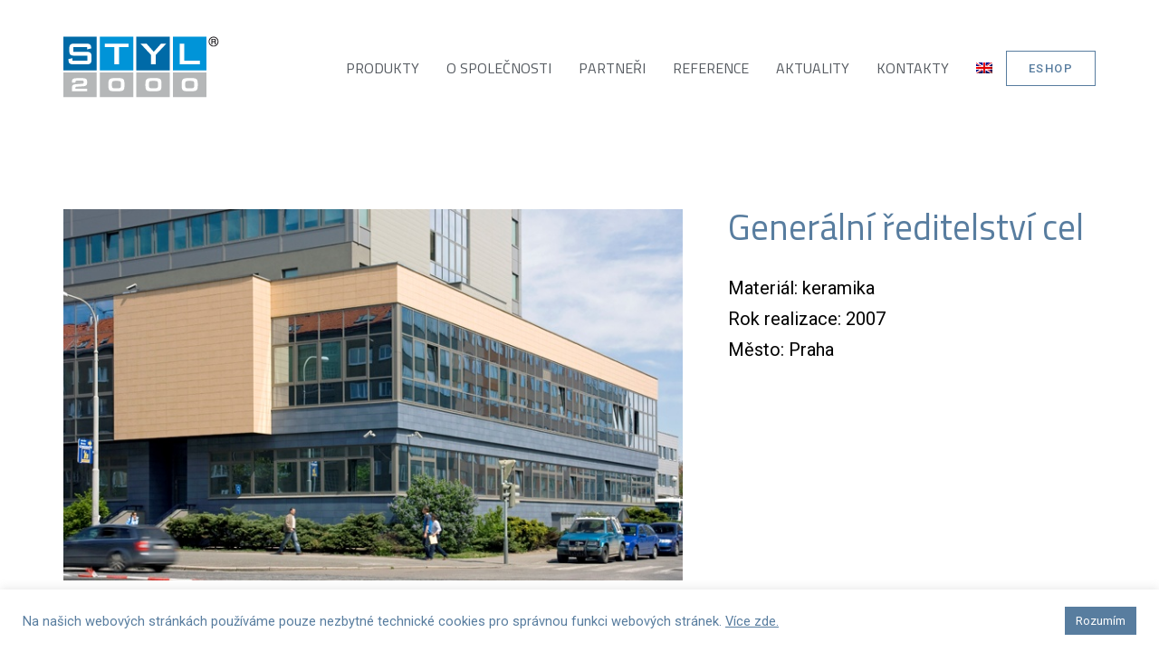

--- FILE ---
content_type: text/html; charset=UTF-8
request_url: https://www.styl2000.cz/cs/portfolio/generalni-reditelstvi-cel/
body_size: 14652
content:
<!DOCTYPE html>
<html lang="cs-CZ">
<head>
	<meta charset="UTF-8">
	<meta name="viewport" content="width=device-width, initial-scale=1.0, viewport-fit=cover" />		<title>Generální ředitelství cel &#8211; STYL 2000</title>
<meta name='robots' content='max-image-preview:large' />
<link rel="alternate" hreflang="cs" href="https://www.styl2000.cz/cs/portfolio/generalni-reditelstvi-cel/" />
<link rel="alternate" hreflang="en" href="https://www.styl2000.cz/en/portfolio/generalni-reditelstvi-cel/" />
<link rel="alternate" hreflang="x-default" href="https://www.styl2000.cz/cs/portfolio/generalni-reditelstvi-cel/" />
<link rel="alternate" type="application/rss+xml" title="STYL 2000 &raquo; RSS zdroj" href="https://www.styl2000.cz/cs/feed/" />
<link rel="alternate" type="application/rss+xml" title="STYL 2000 &raquo; RSS komentářů" href="https://www.styl2000.cz/cs/comments/feed/" />
<script>
window._wpemojiSettings = {"baseUrl":"https:\/\/s.w.org\/images\/core\/emoji\/15.0.3\/72x72\/","ext":".png","svgUrl":"https:\/\/s.w.org\/images\/core\/emoji\/15.0.3\/svg\/","svgExt":".svg","source":{"concatemoji":"https:\/\/www.styl2000.cz\/wp-includes\/js\/wp-emoji-release.min.js?ver=fda8f82173285e2cd9c70e4316ef3ded"}};
/*! This file is auto-generated */
!function(i,n){var o,s,e;function c(e){try{var t={supportTests:e,timestamp:(new Date).valueOf()};sessionStorage.setItem(o,JSON.stringify(t))}catch(e){}}function p(e,t,n){e.clearRect(0,0,e.canvas.width,e.canvas.height),e.fillText(t,0,0);var t=new Uint32Array(e.getImageData(0,0,e.canvas.width,e.canvas.height).data),r=(e.clearRect(0,0,e.canvas.width,e.canvas.height),e.fillText(n,0,0),new Uint32Array(e.getImageData(0,0,e.canvas.width,e.canvas.height).data));return t.every(function(e,t){return e===r[t]})}function u(e,t,n){switch(t){case"flag":return n(e,"\ud83c\udff3\ufe0f\u200d\u26a7\ufe0f","\ud83c\udff3\ufe0f\u200b\u26a7\ufe0f")?!1:!n(e,"\ud83c\uddfa\ud83c\uddf3","\ud83c\uddfa\u200b\ud83c\uddf3")&&!n(e,"\ud83c\udff4\udb40\udc67\udb40\udc62\udb40\udc65\udb40\udc6e\udb40\udc67\udb40\udc7f","\ud83c\udff4\u200b\udb40\udc67\u200b\udb40\udc62\u200b\udb40\udc65\u200b\udb40\udc6e\u200b\udb40\udc67\u200b\udb40\udc7f");case"emoji":return!n(e,"\ud83d\udc26\u200d\u2b1b","\ud83d\udc26\u200b\u2b1b")}return!1}function f(e,t,n){var r="undefined"!=typeof WorkerGlobalScope&&self instanceof WorkerGlobalScope?new OffscreenCanvas(300,150):i.createElement("canvas"),a=r.getContext("2d",{willReadFrequently:!0}),o=(a.textBaseline="top",a.font="600 32px Arial",{});return e.forEach(function(e){o[e]=t(a,e,n)}),o}function t(e){var t=i.createElement("script");t.src=e,t.defer=!0,i.head.appendChild(t)}"undefined"!=typeof Promise&&(o="wpEmojiSettingsSupports",s=["flag","emoji"],n.supports={everything:!0,everythingExceptFlag:!0},e=new Promise(function(e){i.addEventListener("DOMContentLoaded",e,{once:!0})}),new Promise(function(t){var n=function(){try{var e=JSON.parse(sessionStorage.getItem(o));if("object"==typeof e&&"number"==typeof e.timestamp&&(new Date).valueOf()<e.timestamp+604800&&"object"==typeof e.supportTests)return e.supportTests}catch(e){}return null}();if(!n){if("undefined"!=typeof Worker&&"undefined"!=typeof OffscreenCanvas&&"undefined"!=typeof URL&&URL.createObjectURL&&"undefined"!=typeof Blob)try{var e="postMessage("+f.toString()+"("+[JSON.stringify(s),u.toString(),p.toString()].join(",")+"));",r=new Blob([e],{type:"text/javascript"}),a=new Worker(URL.createObjectURL(r),{name:"wpTestEmojiSupports"});return void(a.onmessage=function(e){c(n=e.data),a.terminate(),t(n)})}catch(e){}c(n=f(s,u,p))}t(n)}).then(function(e){for(var t in e)n.supports[t]=e[t],n.supports.everything=n.supports.everything&&n.supports[t],"flag"!==t&&(n.supports.everythingExceptFlag=n.supports.everythingExceptFlag&&n.supports[t]);n.supports.everythingExceptFlag=n.supports.everythingExceptFlag&&!n.supports.flag,n.DOMReady=!1,n.readyCallback=function(){n.DOMReady=!0}}).then(function(){return e}).then(function(){var e;n.supports.everything||(n.readyCallback(),(e=n.source||{}).concatemoji?t(e.concatemoji):e.wpemoji&&e.twemoji&&(t(e.twemoji),t(e.wpemoji)))}))}((window,document),window._wpemojiSettings);
</script>
<style id='wp-emoji-styles-inline-css'>

	img.wp-smiley, img.emoji {
		display: inline !important;
		border: none !important;
		box-shadow: none !important;
		height: 1em !important;
		width: 1em !important;
		margin: 0 0.07em !important;
		vertical-align: -0.1em !important;
		background: none !important;
		padding: 0 !important;
	}
</style>
<link rel='stylesheet' id='wp-block-library-css' href='https://www.styl2000.cz/wp-includes/css/dist/block-library/style.min.css?ver=fda8f82173285e2cd9c70e4316ef3ded' media='all' />
<style id='wp-block-library-theme-inline-css'>
.wp-block-audio :where(figcaption){color:#555;font-size:13px;text-align:center}.is-dark-theme .wp-block-audio :where(figcaption){color:#ffffffa6}.wp-block-audio{margin:0 0 1em}.wp-block-code{border:1px solid #ccc;border-radius:4px;font-family:Menlo,Consolas,monaco,monospace;padding:.8em 1em}.wp-block-embed :where(figcaption){color:#555;font-size:13px;text-align:center}.is-dark-theme .wp-block-embed :where(figcaption){color:#ffffffa6}.wp-block-embed{margin:0 0 1em}.blocks-gallery-caption{color:#555;font-size:13px;text-align:center}.is-dark-theme .blocks-gallery-caption{color:#ffffffa6}:root :where(.wp-block-image figcaption){color:#555;font-size:13px;text-align:center}.is-dark-theme :root :where(.wp-block-image figcaption){color:#ffffffa6}.wp-block-image{margin:0 0 1em}.wp-block-pullquote{border-bottom:4px solid;border-top:4px solid;color:currentColor;margin-bottom:1.75em}.wp-block-pullquote cite,.wp-block-pullquote footer,.wp-block-pullquote__citation{color:currentColor;font-size:.8125em;font-style:normal;text-transform:uppercase}.wp-block-quote{border-left:.25em solid;margin:0 0 1.75em;padding-left:1em}.wp-block-quote cite,.wp-block-quote footer{color:currentColor;font-size:.8125em;font-style:normal;position:relative}.wp-block-quote.has-text-align-right{border-left:none;border-right:.25em solid;padding-left:0;padding-right:1em}.wp-block-quote.has-text-align-center{border:none;padding-left:0}.wp-block-quote.is-large,.wp-block-quote.is-style-large,.wp-block-quote.is-style-plain{border:none}.wp-block-search .wp-block-search__label{font-weight:700}.wp-block-search__button{border:1px solid #ccc;padding:.375em .625em}:where(.wp-block-group.has-background){padding:1.25em 2.375em}.wp-block-separator.has-css-opacity{opacity:.4}.wp-block-separator{border:none;border-bottom:2px solid;margin-left:auto;margin-right:auto}.wp-block-separator.has-alpha-channel-opacity{opacity:1}.wp-block-separator:not(.is-style-wide):not(.is-style-dots){width:100px}.wp-block-separator.has-background:not(.is-style-dots){border-bottom:none;height:1px}.wp-block-separator.has-background:not(.is-style-wide):not(.is-style-dots){height:2px}.wp-block-table{margin:0 0 1em}.wp-block-table td,.wp-block-table th{word-break:normal}.wp-block-table :where(figcaption){color:#555;font-size:13px;text-align:center}.is-dark-theme .wp-block-table :where(figcaption){color:#ffffffa6}.wp-block-video :where(figcaption){color:#555;font-size:13px;text-align:center}.is-dark-theme .wp-block-video :where(figcaption){color:#ffffffa6}.wp-block-video{margin:0 0 1em}:root :where(.wp-block-template-part.has-background){margin-bottom:0;margin-top:0;padding:1.25em 2.375em}
</style>
<link rel='stylesheet' id='twenty-twenty-one-custom-color-overrides-css' href='https://www.styl2000.cz/wp-content/themes/twentytwentyone/assets/css/custom-color-overrides.css?ver=2.3' media='all' />
<style id='twenty-twenty-one-custom-color-overrides-inline-css'>
:root .editor-styles-wrapper{--global--color-background: #ffffff;--global--color-primary: #000;--global--color-secondary: #000;--button--color-background: #000;--button--color-text-hover: #000;}
</style>
<style id='classic-theme-styles-inline-css'>
/*! This file is auto-generated */
.wp-block-button__link{color:#fff;background-color:#32373c;border-radius:9999px;box-shadow:none;text-decoration:none;padding:calc(.667em + 2px) calc(1.333em + 2px);font-size:1.125em}.wp-block-file__button{background:#32373c;color:#fff;text-decoration:none}
</style>
<style id='global-styles-inline-css'>
:root{--wp--preset--aspect-ratio--square: 1;--wp--preset--aspect-ratio--4-3: 4/3;--wp--preset--aspect-ratio--3-4: 3/4;--wp--preset--aspect-ratio--3-2: 3/2;--wp--preset--aspect-ratio--2-3: 2/3;--wp--preset--aspect-ratio--16-9: 16/9;--wp--preset--aspect-ratio--9-16: 9/16;--wp--preset--color--black: #000000;--wp--preset--color--cyan-bluish-gray: #abb8c3;--wp--preset--color--white: #FFFFFF;--wp--preset--color--pale-pink: #f78da7;--wp--preset--color--vivid-red: #cf2e2e;--wp--preset--color--luminous-vivid-orange: #ff6900;--wp--preset--color--luminous-vivid-amber: #fcb900;--wp--preset--color--light-green-cyan: #7bdcb5;--wp--preset--color--vivid-green-cyan: #00d084;--wp--preset--color--pale-cyan-blue: #8ed1fc;--wp--preset--color--vivid-cyan-blue: #0693e3;--wp--preset--color--vivid-purple: #9b51e0;--wp--preset--color--dark-gray: #28303D;--wp--preset--color--gray: #39414D;--wp--preset--color--green: #D1E4DD;--wp--preset--color--blue: #D1DFE4;--wp--preset--color--purple: #D1D1E4;--wp--preset--color--red: #E4D1D1;--wp--preset--color--orange: #E4DAD1;--wp--preset--color--yellow: #EEEADD;--wp--preset--gradient--vivid-cyan-blue-to-vivid-purple: linear-gradient(135deg,rgba(6,147,227,1) 0%,rgb(155,81,224) 100%);--wp--preset--gradient--light-green-cyan-to-vivid-green-cyan: linear-gradient(135deg,rgb(122,220,180) 0%,rgb(0,208,130) 100%);--wp--preset--gradient--luminous-vivid-amber-to-luminous-vivid-orange: linear-gradient(135deg,rgba(252,185,0,1) 0%,rgba(255,105,0,1) 100%);--wp--preset--gradient--luminous-vivid-orange-to-vivid-red: linear-gradient(135deg,rgba(255,105,0,1) 0%,rgb(207,46,46) 100%);--wp--preset--gradient--very-light-gray-to-cyan-bluish-gray: linear-gradient(135deg,rgb(238,238,238) 0%,rgb(169,184,195) 100%);--wp--preset--gradient--cool-to-warm-spectrum: linear-gradient(135deg,rgb(74,234,220) 0%,rgb(151,120,209) 20%,rgb(207,42,186) 40%,rgb(238,44,130) 60%,rgb(251,105,98) 80%,rgb(254,248,76) 100%);--wp--preset--gradient--blush-light-purple: linear-gradient(135deg,rgb(255,206,236) 0%,rgb(152,150,240) 100%);--wp--preset--gradient--blush-bordeaux: linear-gradient(135deg,rgb(254,205,165) 0%,rgb(254,45,45) 50%,rgb(107,0,62) 100%);--wp--preset--gradient--luminous-dusk: linear-gradient(135deg,rgb(255,203,112) 0%,rgb(199,81,192) 50%,rgb(65,88,208) 100%);--wp--preset--gradient--pale-ocean: linear-gradient(135deg,rgb(255,245,203) 0%,rgb(182,227,212) 50%,rgb(51,167,181) 100%);--wp--preset--gradient--electric-grass: linear-gradient(135deg,rgb(202,248,128) 0%,rgb(113,206,126) 100%);--wp--preset--gradient--midnight: linear-gradient(135deg,rgb(2,3,129) 0%,rgb(40,116,252) 100%);--wp--preset--gradient--purple-to-yellow: linear-gradient(160deg, #D1D1E4 0%, #EEEADD 100%);--wp--preset--gradient--yellow-to-purple: linear-gradient(160deg, #EEEADD 0%, #D1D1E4 100%);--wp--preset--gradient--green-to-yellow: linear-gradient(160deg, #D1E4DD 0%, #EEEADD 100%);--wp--preset--gradient--yellow-to-green: linear-gradient(160deg, #EEEADD 0%, #D1E4DD 100%);--wp--preset--gradient--red-to-yellow: linear-gradient(160deg, #E4D1D1 0%, #EEEADD 100%);--wp--preset--gradient--yellow-to-red: linear-gradient(160deg, #EEEADD 0%, #E4D1D1 100%);--wp--preset--gradient--purple-to-red: linear-gradient(160deg, #D1D1E4 0%, #E4D1D1 100%);--wp--preset--gradient--red-to-purple: linear-gradient(160deg, #E4D1D1 0%, #D1D1E4 100%);--wp--preset--font-size--small: 18px;--wp--preset--font-size--medium: 20px;--wp--preset--font-size--large: 24px;--wp--preset--font-size--x-large: 42px;--wp--preset--font-size--extra-small: 16px;--wp--preset--font-size--normal: 20px;--wp--preset--font-size--extra-large: 40px;--wp--preset--font-size--huge: 96px;--wp--preset--font-size--gigantic: 144px;--wp--preset--spacing--20: 0.44rem;--wp--preset--spacing--30: 0.67rem;--wp--preset--spacing--40: 1rem;--wp--preset--spacing--50: 1.5rem;--wp--preset--spacing--60: 2.25rem;--wp--preset--spacing--70: 3.38rem;--wp--preset--spacing--80: 5.06rem;--wp--preset--shadow--natural: 6px 6px 9px rgba(0, 0, 0, 0.2);--wp--preset--shadow--deep: 12px 12px 50px rgba(0, 0, 0, 0.4);--wp--preset--shadow--sharp: 6px 6px 0px rgba(0, 0, 0, 0.2);--wp--preset--shadow--outlined: 6px 6px 0px -3px rgba(255, 255, 255, 1), 6px 6px rgba(0, 0, 0, 1);--wp--preset--shadow--crisp: 6px 6px 0px rgba(0, 0, 0, 1);}:where(.is-layout-flex){gap: 0.5em;}:where(.is-layout-grid){gap: 0.5em;}body .is-layout-flex{display: flex;}.is-layout-flex{flex-wrap: wrap;align-items: center;}.is-layout-flex > :is(*, div){margin: 0;}body .is-layout-grid{display: grid;}.is-layout-grid > :is(*, div){margin: 0;}:where(.wp-block-columns.is-layout-flex){gap: 2em;}:where(.wp-block-columns.is-layout-grid){gap: 2em;}:where(.wp-block-post-template.is-layout-flex){gap: 1.25em;}:where(.wp-block-post-template.is-layout-grid){gap: 1.25em;}.has-black-color{color: var(--wp--preset--color--black) !important;}.has-cyan-bluish-gray-color{color: var(--wp--preset--color--cyan-bluish-gray) !important;}.has-white-color{color: var(--wp--preset--color--white) !important;}.has-pale-pink-color{color: var(--wp--preset--color--pale-pink) !important;}.has-vivid-red-color{color: var(--wp--preset--color--vivid-red) !important;}.has-luminous-vivid-orange-color{color: var(--wp--preset--color--luminous-vivid-orange) !important;}.has-luminous-vivid-amber-color{color: var(--wp--preset--color--luminous-vivid-amber) !important;}.has-light-green-cyan-color{color: var(--wp--preset--color--light-green-cyan) !important;}.has-vivid-green-cyan-color{color: var(--wp--preset--color--vivid-green-cyan) !important;}.has-pale-cyan-blue-color{color: var(--wp--preset--color--pale-cyan-blue) !important;}.has-vivid-cyan-blue-color{color: var(--wp--preset--color--vivid-cyan-blue) !important;}.has-vivid-purple-color{color: var(--wp--preset--color--vivid-purple) !important;}.has-black-background-color{background-color: var(--wp--preset--color--black) !important;}.has-cyan-bluish-gray-background-color{background-color: var(--wp--preset--color--cyan-bluish-gray) !important;}.has-white-background-color{background-color: var(--wp--preset--color--white) !important;}.has-pale-pink-background-color{background-color: var(--wp--preset--color--pale-pink) !important;}.has-vivid-red-background-color{background-color: var(--wp--preset--color--vivid-red) !important;}.has-luminous-vivid-orange-background-color{background-color: var(--wp--preset--color--luminous-vivid-orange) !important;}.has-luminous-vivid-amber-background-color{background-color: var(--wp--preset--color--luminous-vivid-amber) !important;}.has-light-green-cyan-background-color{background-color: var(--wp--preset--color--light-green-cyan) !important;}.has-vivid-green-cyan-background-color{background-color: var(--wp--preset--color--vivid-green-cyan) !important;}.has-pale-cyan-blue-background-color{background-color: var(--wp--preset--color--pale-cyan-blue) !important;}.has-vivid-cyan-blue-background-color{background-color: var(--wp--preset--color--vivid-cyan-blue) !important;}.has-vivid-purple-background-color{background-color: var(--wp--preset--color--vivid-purple) !important;}.has-black-border-color{border-color: var(--wp--preset--color--black) !important;}.has-cyan-bluish-gray-border-color{border-color: var(--wp--preset--color--cyan-bluish-gray) !important;}.has-white-border-color{border-color: var(--wp--preset--color--white) !important;}.has-pale-pink-border-color{border-color: var(--wp--preset--color--pale-pink) !important;}.has-vivid-red-border-color{border-color: var(--wp--preset--color--vivid-red) !important;}.has-luminous-vivid-orange-border-color{border-color: var(--wp--preset--color--luminous-vivid-orange) !important;}.has-luminous-vivid-amber-border-color{border-color: var(--wp--preset--color--luminous-vivid-amber) !important;}.has-light-green-cyan-border-color{border-color: var(--wp--preset--color--light-green-cyan) !important;}.has-vivid-green-cyan-border-color{border-color: var(--wp--preset--color--vivid-green-cyan) !important;}.has-pale-cyan-blue-border-color{border-color: var(--wp--preset--color--pale-cyan-blue) !important;}.has-vivid-cyan-blue-border-color{border-color: var(--wp--preset--color--vivid-cyan-blue) !important;}.has-vivid-purple-border-color{border-color: var(--wp--preset--color--vivid-purple) !important;}.has-vivid-cyan-blue-to-vivid-purple-gradient-background{background: var(--wp--preset--gradient--vivid-cyan-blue-to-vivid-purple) !important;}.has-light-green-cyan-to-vivid-green-cyan-gradient-background{background: var(--wp--preset--gradient--light-green-cyan-to-vivid-green-cyan) !important;}.has-luminous-vivid-amber-to-luminous-vivid-orange-gradient-background{background: var(--wp--preset--gradient--luminous-vivid-amber-to-luminous-vivid-orange) !important;}.has-luminous-vivid-orange-to-vivid-red-gradient-background{background: var(--wp--preset--gradient--luminous-vivid-orange-to-vivid-red) !important;}.has-very-light-gray-to-cyan-bluish-gray-gradient-background{background: var(--wp--preset--gradient--very-light-gray-to-cyan-bluish-gray) !important;}.has-cool-to-warm-spectrum-gradient-background{background: var(--wp--preset--gradient--cool-to-warm-spectrum) !important;}.has-blush-light-purple-gradient-background{background: var(--wp--preset--gradient--blush-light-purple) !important;}.has-blush-bordeaux-gradient-background{background: var(--wp--preset--gradient--blush-bordeaux) !important;}.has-luminous-dusk-gradient-background{background: var(--wp--preset--gradient--luminous-dusk) !important;}.has-pale-ocean-gradient-background{background: var(--wp--preset--gradient--pale-ocean) !important;}.has-electric-grass-gradient-background{background: var(--wp--preset--gradient--electric-grass) !important;}.has-midnight-gradient-background{background: var(--wp--preset--gradient--midnight) !important;}.has-small-font-size{font-size: var(--wp--preset--font-size--small) !important;}.has-medium-font-size{font-size: var(--wp--preset--font-size--medium) !important;}.has-large-font-size{font-size: var(--wp--preset--font-size--large) !important;}.has-x-large-font-size{font-size: var(--wp--preset--font-size--x-large) !important;}
:where(.wp-block-post-template.is-layout-flex){gap: 1.25em;}:where(.wp-block-post-template.is-layout-grid){gap: 1.25em;}
:where(.wp-block-columns.is-layout-flex){gap: 2em;}:where(.wp-block-columns.is-layout-grid){gap: 2em;}
:root :where(.wp-block-pullquote){font-size: 1.5em;line-height: 1.6;}
</style>
<link rel='stylesheet' id='wpml-blocks-css' href='https://www.styl2000.cz/wp-content/plugins/sitepress-multilingual-cms/dist/css/blocks/styles.css?ver=4.6.13' media='all' />
<link rel='stylesheet' id='cookie-law-info-css' href='https://www.styl2000.cz/wp-content/plugins/cookie-law-info/legacy/public/css/cookie-law-info-public.css?ver=3.2.6' media='all' />
<link rel='stylesheet' id='cookie-law-info-gdpr-css' href='https://www.styl2000.cz/wp-content/plugins/cookie-law-info/legacy/public/css/cookie-law-info-gdpr.css?ver=3.2.6' media='all' />
<link rel='stylesheet' id='wpml-legacy-horizontal-list-0-css' href='https://www.styl2000.cz/wp-content/plugins/sitepress-multilingual-cms/templates/language-switchers/legacy-list-horizontal/style.min.css?ver=1' media='all' />
<link rel='stylesheet' id='wpml-menu-item-0-css' href='https://www.styl2000.cz/wp-content/plugins/sitepress-multilingual-cms/templates/language-switchers/menu-item/style.min.css?ver=1' media='all' />
<link rel='stylesheet' id='twenty-twenty-one-style-css' href='https://www.styl2000.cz/wp-content/themes/twentytwentyone/style.css?ver=2.3' media='all' />
<style id='twenty-twenty-one-style-inline-css'>
:root{--global--color-background: #ffffff;--global--color-primary: #000;--global--color-secondary: #000;--button--color-background: #000;--button--color-text-hover: #000;}
</style>
<link rel='stylesheet' id='twenty-twenty-one-print-style-css' href='https://www.styl2000.cz/wp-content/themes/twentytwentyone/assets/css/print.css?ver=2.3' media='print' />
<link rel='stylesheet' id='elementor-icons-css' href='https://www.styl2000.cz/wp-content/plugins/elementor/assets/lib/eicons/css/elementor-icons.min.css?ver=5.30.0' media='all' />
<link rel='stylesheet' id='elementor-frontend-css' href='https://www.styl2000.cz/wp-content/plugins/elementor/assets/css/frontend.min.css?ver=3.23.4' media='all' />
<link rel='stylesheet' id='swiper-css' href='https://www.styl2000.cz/wp-content/plugins/elementor/assets/lib/swiper/v8/css/swiper.min.css?ver=8.4.5' media='all' />
<link rel='stylesheet' id='elementor-post-8-css' href='https://www.styl2000.cz/wp-content/uploads/elementor/css/post-8.css?ver=1724216352' media='all' />
<link rel='stylesheet' id='elementor-pro-css' href='https://www.styl2000.cz/wp-content/plugins/elementor-pro/assets/css/frontend.min.css?ver=3.23.3' media='all' />
<link rel='stylesheet' id='font-awesome-5-all-css' href='https://www.styl2000.cz/wp-content/plugins/elementor/assets/lib/font-awesome/css/all.min.css?ver=3.23.4' media='all' />
<link rel='stylesheet' id='font-awesome-4-shim-css' href='https://www.styl2000.cz/wp-content/plugins/elementor/assets/lib/font-awesome/css/v4-shims.min.css?ver=3.23.4' media='all' />
<link rel='stylesheet' id='elementor-global-css' href='https://www.styl2000.cz/wp-content/uploads/elementor/css/global.css?ver=1724216352' media='all' />
<link rel='stylesheet' id='elementor-post-685-css' href='https://www.styl2000.cz/wp-content/uploads/elementor/css/post-685.css?ver=1724216352' media='all' />
<link rel='stylesheet' id='elementor-post-811-css' href='https://www.styl2000.cz/wp-content/uploads/elementor/css/post-811.css?ver=1724216352' media='all' />
<link rel='stylesheet' id='elementor-post-1204-css' href='https://www.styl2000.cz/wp-content/uploads/elementor/css/post-1204.css?ver=1724218710' media='all' />
<link rel='stylesheet' id='ecs-styles-css' href='https://www.styl2000.cz/wp-content/plugins/ele-custom-skin/assets/css/ecs-style.css?ver=3.1.9' media='all' />
<link rel='stylesheet' id='elementor-post-741-css' href='https://www.styl2000.cz/wp-content/uploads/elementor/css/post-741.css?ver=1630828457' media='all' />
<link rel='stylesheet' id='elementor-post-773-css' href='https://www.styl2000.cz/wp-content/uploads/elementor/css/post-773.css?ver=1630828040' media='all' />
<link rel='stylesheet' id='google-fonts-1-css' href='https://fonts.googleapis.com/css?family=Roboto%3A100%2C100italic%2C200%2C200italic%2C300%2C300italic%2C400%2C400italic%2C500%2C500italic%2C600%2C600italic%2C700%2C700italic%2C800%2C800italic%2C900%2C900italic%7CRoboto+Slab%3A100%2C100italic%2C200%2C200italic%2C300%2C300italic%2C400%2C400italic%2C500%2C500italic%2C600%2C600italic%2C700%2C700italic%2C800%2C800italic%2C900%2C900italic%7CTitillium+Web%3A100%2C100italic%2C200%2C200italic%2C300%2C300italic%2C400%2C400italic%2C500%2C500italic%2C600%2C600italic%2C700%2C700italic%2C800%2C800italic%2C900%2C900italic%7CMontserrat%3A100%2C100italic%2C200%2C200italic%2C300%2C300italic%2C400%2C400italic%2C500%2C500italic%2C600%2C600italic%2C700%2C700italic%2C800%2C800italic%2C900%2C900italic&#038;display=auto&#038;subset=latin-ext&#038;ver=fda8f82173285e2cd9c70e4316ef3ded' media='all' />
<link rel='stylesheet' id='elementor-icons-shared-0-css' href='https://www.styl2000.cz/wp-content/plugins/elementor/assets/lib/font-awesome/css/fontawesome.min.css?ver=5.15.3' media='all' />
<link rel='stylesheet' id='elementor-icons-fa-solid-css' href='https://www.styl2000.cz/wp-content/plugins/elementor/assets/lib/font-awesome/css/solid.min.css?ver=5.15.3' media='all' />
<link rel="preconnect" href="https://fonts.gstatic.com/" crossorigin><script src="https://www.styl2000.cz/wp-includes/js/jquery/jquery.min.js?ver=3.7.1" id="jquery-core-js"></script>
<script src="https://www.styl2000.cz/wp-includes/js/jquery/jquery-migrate.min.js?ver=3.4.1" id="jquery-migrate-js"></script>
<script id="cookie-law-info-js-extra">
var Cli_Data = {"nn_cookie_ids":["CookieLawInfoConsent","elementor"],"cookielist":[],"non_necessary_cookies":[],"ccpaEnabled":"","ccpaRegionBased":"","ccpaBarEnabled":"","strictlyEnabled":["necessary","obligatoire"],"ccpaType":"gdpr","js_blocking":"1","custom_integration":"","triggerDomRefresh":"","secure_cookies":""};
var cli_cookiebar_settings = {"animate_speed_hide":"500","animate_speed_show":"500","background":"#FFF","border":"#b1a6a6c2","border_on":"","button_1_button_colour":"#587d9f","button_1_button_hover":"#46647f","button_1_link_colour":"#fff","button_1_as_button":"1","button_1_new_win":"","button_2_button_colour":"#333","button_2_button_hover":"#292929","button_2_link_colour":"#444","button_2_as_button":"","button_2_hidebar":"","button_3_button_colour":"#dedfe0","button_3_button_hover":"#b2b2b3","button_3_link_colour":"#333333","button_3_as_button":"1","button_3_new_win":"","button_4_button_colour":"#dedfe0","button_4_button_hover":"#b2b2b3","button_4_link_colour":"#333333","button_4_as_button":"1","button_7_button_colour":"#587d9f","button_7_button_hover":"#46647f","button_7_link_colour":"#fff","button_7_as_button":"1","button_7_new_win":"","font_family":"inherit","header_fix":"","notify_animate_hide":"1","notify_animate_show":"","notify_div_id":"#cookie-law-info-bar","notify_position_horizontal":"right","notify_position_vertical":"bottom","scroll_close":"","scroll_close_reload":"","accept_close_reload":"","reject_close_reload":"","showagain_tab":"","showagain_background":"#fff","showagain_border":"#000","showagain_div_id":"#cookie-law-info-again","showagain_x_position":"100px","text":"#587d9f","show_once_yn":"","show_once":"10000","logging_on":"","as_popup":"","popup_overlay":"1","bar_heading_text":"","cookie_bar_as":"banner","popup_showagain_position":"bottom-right","widget_position":"left"};
var log_object = {"ajax_url":"https:\/\/www.styl2000.cz\/wp-admin\/admin-ajax.php"};
</script>
<script src="https://www.styl2000.cz/wp-content/plugins/cookie-law-info/legacy/public/js/cookie-law-info-public.js?ver=3.2.6" id="cookie-law-info-js"></script>
<script id="twenty-twenty-one-ie11-polyfills-js-after">
( Element.prototype.matches && Element.prototype.closest && window.NodeList && NodeList.prototype.forEach ) || document.write( '<script src="https://www.styl2000.cz/wp-content/themes/twentytwentyone/assets/js/polyfills.js?ver=2.3"></scr' + 'ipt>' );
</script>
<script src="https://www.styl2000.cz/wp-content/themes/twentytwentyone/assets/js/primary-navigation.js?ver=2.3" id="twenty-twenty-one-primary-navigation-script-js" defer data-wp-strategy="defer"></script>
<script src="https://www.styl2000.cz/wp-content/plugins/elementor/assets/lib/font-awesome/js/v4-shims.min.js?ver=3.23.4" id="font-awesome-4-shim-js"></script>
<script id="ecs_ajax_load-js-extra">
var ecs_ajax_params = {"ajaxurl":"https:\/\/www.styl2000.cz\/wp-admin\/admin-ajax.php","posts":"{\"page\":0,\"post_type\":\"portfolio\",\"error\":\"\",\"m\":\"\",\"p\":1613,\"post_parent\":\"\",\"subpost\":\"\",\"subpost_id\":\"\",\"attachment\":\"\",\"attachment_id\":0,\"pagename\":\"\",\"page_id\":\"\",\"second\":\"\",\"minute\":\"\",\"hour\":\"\",\"day\":0,\"monthnum\":0,\"year\":0,\"w\":0,\"category_name\":\"\",\"tag\":\"\",\"cat\":\"\",\"tag_id\":\"\",\"author\":\"\",\"author_name\":\"\",\"feed\":\"\",\"tb\":\"\",\"paged\":0,\"meta_key\":\"\",\"meta_value\":\"\",\"preview\":\"\",\"s\":\"\",\"sentence\":\"\",\"title\":\"\",\"fields\":\"\",\"menu_order\":\"\",\"embed\":\"\",\"category__in\":[],\"category__not_in\":[],\"category__and\":[],\"post__in\":[],\"post__not_in\":[],\"post_name__in\":[],\"tag__in\":[],\"tag__not_in\":[],\"tag__and\":[],\"tag_slug__in\":[],\"tag_slug__and\":[],\"post_parent__in\":[],\"post_parent__not_in\":[],\"author__in\":[],\"author__not_in\":[],\"search_columns\":[],\"name\":\"generalni-reditelstvi-cel\",\"ignore_sticky_posts\":false,\"suppress_filters\":false,\"cache_results\":true,\"update_post_term_cache\":true,\"update_menu_item_cache\":false,\"lazy_load_term_meta\":true,\"update_post_meta_cache\":true,\"posts_per_page\":10,\"nopaging\":false,\"comments_per_page\":\"50\",\"no_found_rows\":false,\"order\":\"DESC\",\"portfolio\":\"generalni-reditelstvi-cel\"}"};
</script>
<script src="https://www.styl2000.cz/wp-content/plugins/ele-custom-skin/assets/js/ecs_ajax_pagination.js?ver=3.1.9" id="ecs_ajax_load-js"></script>
<script src="https://www.styl2000.cz/wp-content/plugins/ele-custom-skin/assets/js/ecs.js?ver=3.1.9" id="ecs-script-js"></script>
<link rel="https://api.w.org/" href="https://www.styl2000.cz/cs/wp-json/" /><link rel="alternate" title="JSON" type="application/json" href="https://www.styl2000.cz/cs/wp-json/wp/v2/portfolio/1613" /><link rel="EditURI" type="application/rsd+xml" title="RSD" href="https://www.styl2000.cz/xmlrpc.php?rsd" />

<link rel="canonical" href="https://www.styl2000.cz/cs/portfolio/generalni-reditelstvi-cel/" />
<link rel='shortlink' href='https://www.styl2000.cz/cs/?p=1613' />
<link rel="alternate" title="oEmbed (JSON)" type="application/json+oembed" href="https://www.styl2000.cz/cs/wp-json/oembed/1.0/embed?url=https%3A%2F%2Fwww.styl2000.cz%2Fcs%2Fportfolio%2Fgeneralni-reditelstvi-cel%2F" />
<link rel="alternate" title="oEmbed (XML)" type="text/xml+oembed" href="https://www.styl2000.cz/cs/wp-json/oembed/1.0/embed?url=https%3A%2F%2Fwww.styl2000.cz%2Fcs%2Fportfolio%2Fgeneralni-reditelstvi-cel%2F&#038;format=xml" />
<meta name="generator" content="WPML ver:4.6.13 stt:9,1;" />
<meta name="generator" content="Elementor 3.23.4; features: additional_custom_breakpoints, e_lazyload; settings: css_print_method-external, google_font-enabled, font_display-auto">
			<style>
				.e-con.e-parent:nth-of-type(n+4):not(.e-lazyloaded):not(.e-no-lazyload),
				.e-con.e-parent:nth-of-type(n+4):not(.e-lazyloaded):not(.e-no-lazyload) * {
					background-image: none !important;
				}
				@media screen and (max-height: 1024px) {
					.e-con.e-parent:nth-of-type(n+3):not(.e-lazyloaded):not(.e-no-lazyload),
					.e-con.e-parent:nth-of-type(n+3):not(.e-lazyloaded):not(.e-no-lazyload) * {
						background-image: none !important;
					}
				}
				@media screen and (max-height: 640px) {
					.e-con.e-parent:nth-of-type(n+2):not(.e-lazyloaded):not(.e-no-lazyload),
					.e-con.e-parent:nth-of-type(n+2):not(.e-lazyloaded):not(.e-no-lazyload) * {
						background-image: none !important;
					}
				}
			</style>
			<style id="custom-background-css">
body.custom-background { background-color: #ffffff; }
</style>
	<link rel="icon" href="https://www.styl2000.cz/wp-content/uploads/2021/11/cropped-styl2000-ikona-1-32x32.png" sizes="32x32" />
<link rel="icon" href="https://www.styl2000.cz/wp-content/uploads/2021/11/cropped-styl2000-ikona-1-192x192.png" sizes="192x192" />
<link rel="apple-touch-icon" href="https://www.styl2000.cz/wp-content/uploads/2021/11/cropped-styl2000-ikona-1-180x180.png" />
<meta name="msapplication-TileImage" content="https://www.styl2000.cz/wp-content/uploads/2021/11/cropped-styl2000-ikona-1-270x270.png" />
		<style id="wp-custom-css">
			.elementor-button:hover {
    color: white!important;
    background-color: var( --e-global-color-adf6774 )!important;
}

.elementor-741 .elementor-element.elementor-element-b2d4bab .elementor-button:hover {
    color:var( --e-global-color-adf6774 )!important;
    background-color: #FFFFFF!important;
	text-decoration:underline;
}

		</style>
		</head>
<body class="portfolio-template-default single single-portfolio postid-1613 custom-background wp-custom-logo wp-embed-responsive is-light-theme has-background-white no-js singular has-main-navigation elementor-default elementor-template-full-width elementor-kit-8 elementor-page-1204">
		<div data-elementor-type="header" data-elementor-id="685" class="elementor elementor-685 elementor-location-header" data-elementor-post-type="elementor_library">
					<header class="elementor-section elementor-top-section elementor-element elementor-element-514baed7 elementor-section-content-middle elementor-section-height-min-height sticky-header elementor-section-boxed elementor-section-height-default elementor-section-items-middle" data-id="514baed7" data-element_type="section" data-settings="{&quot;background_background&quot;:&quot;classic&quot;,&quot;sticky&quot;:&quot;top&quot;,&quot;sticky_effects_offset&quot;:90,&quot;sticky_on&quot;:[&quot;desktop&quot;,&quot;tablet&quot;,&quot;mobile&quot;],&quot;sticky_offset&quot;:0}">
						<div class="elementor-container elementor-column-gap-no">
					<div class="elementor-column elementor-col-25 elementor-top-column elementor-element elementor-element-2f36d6eb" data-id="2f36d6eb" data-element_type="column">
			<div class="elementor-widget-wrap elementor-element-populated">
						<div class="elementor-element elementor-element-f55262e logo elementor-widget elementor-widget-image" data-id="f55262e" data-element_type="widget" data-widget_type="image.default">
				<div class="elementor-widget-container">
														<a href="/">
							<img width="177" height="70" src="https://www.styl2000.cz/wp-content/uploads/2021/06/logo-styl2000.png" class="attachment-large size-large wp-image-693" alt="" style="width:100%;height:39.55%;max-width:177px" />								</a>
													</div>
				</div>
					</div>
		</div>
				<div class="elementor-column elementor-col-50 elementor-top-column elementor-element elementor-element-1beb3a68" data-id="1beb3a68" data-element_type="column">
			<div class="elementor-widget-wrap elementor-element-populated">
						<div class="elementor-element elementor-element-376a7fb5 elementor-nav-menu__align-end elementor-nav-menu--dropdown-mobile elementor-nav-menu--stretch elementor-nav-menu__text-align-center elementor-nav-menu--toggle elementor-nav-menu--burger elementor-widget elementor-widget-nav-menu" data-id="376a7fb5" data-element_type="widget" data-settings="{&quot;full_width&quot;:&quot;stretch&quot;,&quot;layout&quot;:&quot;horizontal&quot;,&quot;submenu_icon&quot;:{&quot;value&quot;:&quot;&lt;i class=\&quot;fas fa-caret-down\&quot;&gt;&lt;\/i&gt;&quot;,&quot;library&quot;:&quot;fa-solid&quot;},&quot;toggle&quot;:&quot;burger&quot;}" data-widget_type="nav-menu.default">
				<div class="elementor-widget-container">
						<nav aria-label="Menu" class="elementor-nav-menu--main elementor-nav-menu__container elementor-nav-menu--layout-horizontal e--pointer-underline e--animation-grow">
				<ul id="menu-1-376a7fb5" class="elementor-nav-menu"><li class="menu-item menu-item-type-custom menu-item-object-custom menu-item-3170"><a href="/#produkty" class="elementor-item elementor-item-anchor">Produkty</a></li>
<li class="menu-item menu-item-type-post_type menu-item-object-page menu-item-697"><a href="https://www.styl2000.cz/cs/o-spolecnosti/" class="elementor-item">O společnosti</a></li>
<li class="menu-item menu-item-type-custom menu-item-object-custom menu-item-1190"><a href="/#partneri" class="elementor-item elementor-item-anchor">Partneři</a></li>
<li class="menu-item menu-item-type-custom menu-item-object-custom menu-item-1191"><a href="/reference" class="elementor-item">Reference</a></li>
<li class="menu-item menu-item-type-post_type menu-item-object-page menu-item-1189"><a href="https://www.styl2000.cz/cs/aktuality/" class="elementor-item">Aktuality</a></li>
<li class="menu-item menu-item-type-post_type menu-item-object-page menu-item-696"><a href="https://www.styl2000.cz/cs/kontakty/" class="elementor-item">Kontakty</a></li>
<li class="menu-item wpml-ls-slot-3 wpml-ls-item wpml-ls-item-en wpml-ls-menu-item wpml-ls-first-item wpml-ls-last-item menu-item-type-wpml_ls_menu_item menu-item-object-wpml_ls_menu_item menu-item-wpml-ls-3-en"><a href="https://www.styl2000.cz/en/portfolio/generalni-reditelstvi-cel/" class="elementor-item"><img
            class="wpml-ls-flag"
            src="https://www.styl2000.cz/wp-content/plugins/sitepress-multilingual-cms/res/flags/en.png"
            alt="Angličtina"
            
            
    /></a></li>
</ul>			</nav>
					<div class="elementor-menu-toggle" role="button" tabindex="0" aria-label="Menu Toggle" aria-expanded="false">
			<i aria-hidden="true" role="presentation" class="elementor-menu-toggle__icon--open eicon-menu-bar"></i><i aria-hidden="true" role="presentation" class="elementor-menu-toggle__icon--close eicon-close"></i>			<span class="elementor-screen-only">Menu</span>
		</div>
					<nav class="elementor-nav-menu--dropdown elementor-nav-menu__container" aria-hidden="true">
				<ul id="menu-2-376a7fb5" class="elementor-nav-menu"><li class="menu-item menu-item-type-custom menu-item-object-custom menu-item-3170"><a href="/#produkty" class="elementor-item elementor-item-anchor" tabindex="-1">Produkty</a></li>
<li class="menu-item menu-item-type-post_type menu-item-object-page menu-item-697"><a href="https://www.styl2000.cz/cs/o-spolecnosti/" class="elementor-item" tabindex="-1">O společnosti</a></li>
<li class="menu-item menu-item-type-custom menu-item-object-custom menu-item-1190"><a href="/#partneri" class="elementor-item elementor-item-anchor" tabindex="-1">Partneři</a></li>
<li class="menu-item menu-item-type-custom menu-item-object-custom menu-item-1191"><a href="/reference" class="elementor-item" tabindex="-1">Reference</a></li>
<li class="menu-item menu-item-type-post_type menu-item-object-page menu-item-1189"><a href="https://www.styl2000.cz/cs/aktuality/" class="elementor-item" tabindex="-1">Aktuality</a></li>
<li class="menu-item menu-item-type-post_type menu-item-object-page menu-item-696"><a href="https://www.styl2000.cz/cs/kontakty/" class="elementor-item" tabindex="-1">Kontakty</a></li>
<li class="menu-item wpml-ls-slot-3 wpml-ls-item wpml-ls-item-en wpml-ls-menu-item wpml-ls-first-item wpml-ls-last-item menu-item-type-wpml_ls_menu_item menu-item-object-wpml_ls_menu_item menu-item-wpml-ls-3-en"><a href="https://www.styl2000.cz/en/portfolio/generalni-reditelstvi-cel/" class="elementor-item" tabindex="-1"><img
            class="wpml-ls-flag"
            src="https://www.styl2000.cz/wp-content/plugins/sitepress-multilingual-cms/res/flags/en.png"
            alt="Angličtina"
            
            
    /></a></li>
</ul>			</nav>
				</div>
				</div>
					</div>
		</div>
				<div class="elementor-column elementor-col-25 elementor-top-column elementor-element elementor-element-76aa9b07 elementor-hidden-phone" data-id="76aa9b07" data-element_type="column">
			<div class="elementor-widget-wrap elementor-element-populated">
						<div class="elementor-element elementor-element-4db4ea4 elementor-align-right elementor-tablet-align-right elementor-hidden-phone elementor-widget elementor-widget-button" data-id="4db4ea4" data-element_type="widget" data-widget_type="button.default">
				<div class="elementor-widget-container">
					<div class="elementor-button-wrapper">
			<a class="elementor-button elementor-button-link elementor-size-sm" href="http://www.fasady-dlazby.cz/" target="_blank">
						<span class="elementor-button-content-wrapper">
									<span class="elementor-button-text">Eshop</span>
					</span>
					</a>
		</div>
				</div>
				</div>
					</div>
		</div>
					</div>
		</header>
				</div>
				<div data-elementor-type="single-post" data-elementor-id="1204" class="elementor elementor-1204 elementor-location-single post-1613 portfolio type-portfolio status-publish has-post-thumbnail hentry category-keramika entry" data-elementor-post-type="elementor_library">
					<section class="elementor-section elementor-top-section elementor-element elementor-element-f7143b5 elementor-section-boxed elementor-section-height-default elementor-section-height-default" data-id="f7143b5" data-element_type="section">
						<div class="elementor-container elementor-column-gap-default">
					<div class="elementor-column elementor-col-100 elementor-top-column elementor-element elementor-element-af94925" data-id="af94925" data-element_type="column">
			<div class="elementor-widget-wrap">
							</div>
		</div>
					</div>
		</section>
				<section class="elementor-section elementor-top-section elementor-element elementor-element-e6e5f9a elementor-reverse-tablet elementor-reverse-mobile elementor-section-boxed elementor-section-height-default elementor-section-height-default" data-id="e6e5f9a" data-element_type="section">
						<div class="elementor-container elementor-column-gap-default">
					<div class="elementor-column elementor-col-50 elementor-top-column elementor-element elementor-element-9418c24" data-id="9418c24" data-element_type="column">
			<div class="elementor-widget-wrap elementor-element-populated">
						<div class="elementor-element elementor-element-33f52d6 elementor-widget elementor-widget-theme-post-content" data-id="33f52d6" data-element_type="widget" data-widget_type="theme-post-content.default">
				<div class="elementor-widget-container">
			
<figure class="wp-block-image size-large"><img fetchpriority="high" fetchpriority="high" decoding="async" width="720" height="432" src="https://www.styl2000.cz/wp-content/uploads/2021/06/generalni-reditelstvi-cel-2.jpg" alt="" class="wp-image-2244" srcset="https://www.styl2000.cz/wp-content/uploads/2021/06/generalni-reditelstvi-cel-2.jpg 720w, https://www.styl2000.cz/wp-content/uploads/2021/06/generalni-reditelstvi-cel-2-300x180.jpg 300w" sizes="(max-width: 720px) 100vw, 720px" /></figure>
		</div>
				</div>
					</div>
		</div>
				<div class="elementor-column elementor-col-50 elementor-top-column elementor-element elementor-element-6ae50c7" data-id="6ae50c7" data-element_type="column">
			<div class="elementor-widget-wrap elementor-element-populated">
						<div class="elementor-element elementor-element-c5dbd7f elementor-widget elementor-widget-theme-post-title elementor-page-title elementor-widget-heading" data-id="c5dbd7f" data-element_type="widget" data-widget_type="theme-post-title.default">
				<div class="elementor-widget-container">
			<h1 class="elementor-heading-title elementor-size-default">Generální ředitelství cel</h1>		</div>
				</div>
				<div class="elementor-element elementor-element-bd05c8f elementor-icon-list--layout-traditional elementor-list-item-link-full_width elementor-widget elementor-widget-icon-list" data-id="bd05c8f" data-element_type="widget" data-widget_type="icon-list.default">
				<div class="elementor-widget-container">
					<ul class="elementor-icon-list-items">
							<li class="elementor-icon-list-item">
										<span class="elementor-icon-list-text">Materiál: keramika</span>
									</li>
								<li class="elementor-icon-list-item">
										<span class="elementor-icon-list-text">Rok realizace: 2007</span>
									</li>
								<li class="elementor-icon-list-item">
										<span class="elementor-icon-list-text">Město: Praha</span>
									</li>
						</ul>
				</div>
				</div>
					</div>
		</div>
					</div>
		</section>
				<section class="elementor-section elementor-top-section elementor-element elementor-element-4322e45 elementor-section-boxed elementor-section-height-default elementor-section-height-default" data-id="4322e45" data-element_type="section" data-settings="{&quot;background_background&quot;:&quot;classic&quot;}">
						<div class="elementor-container elementor-column-gap-default">
					<div class="elementor-column elementor-col-100 elementor-top-column elementor-element elementor-element-2ff9626" data-id="2ff9626" data-element_type="column">
			<div class="elementor-widget-wrap elementor-element-populated">
						<div class="elementor-element elementor-element-58dc7e6 elementor-widget elementor-widget-heading" data-id="58dc7e6" data-element_type="widget" data-widget_type="heading.default">
				<div class="elementor-widget-container">
			<h2 class="elementor-heading-title elementor-size-default">Reference a ukázky prací</h2>		</div>
				</div>
				<div class="elementor-element elementor-element-162284c elementor-align-left elementor-widget__width-auto elementor-absolute elementor-hidden-phone elementor-widget elementor-widget-button" data-id="162284c" data-element_type="widget" data-settings="{&quot;_position&quot;:&quot;absolute&quot;}" data-widget_type="button.default">
				<div class="elementor-widget-container">
					<div class="elementor-button-wrapper">
			<a class="elementor-button elementor-button-link elementor-size-sm" href="/reference">
						<span class="elementor-button-content-wrapper">
									<span class="elementor-button-text">Všechny reference</span>
					</span>
					</a>
		</div>
				</div>
				</div>
				<div class="elementor-element elementor-element-4a1b540 elementor-grid-4 elementor-grid-tablet-3 elementor-posts--thumbnail-top elementor-grid-mobile-1 elementor-widget elementor-widget-posts" data-id="4a1b540" data-element_type="widget" data-settings="{&quot;custom_columns&quot;:&quot;4&quot;,&quot;custom_columns_tablet&quot;:&quot;3&quot;,&quot;custom_columns_mobile&quot;:&quot;1&quot;,&quot;custom_row_gap&quot;:{&quot;unit&quot;:&quot;px&quot;,&quot;size&quot;:35,&quot;sizes&quot;:[]},&quot;custom_row_gap_tablet&quot;:{&quot;unit&quot;:&quot;px&quot;,&quot;size&quot;:&quot;&quot;,&quot;sizes&quot;:[]},&quot;custom_row_gap_mobile&quot;:{&quot;unit&quot;:&quot;px&quot;,&quot;size&quot;:&quot;&quot;,&quot;sizes&quot;:[]}}" data-widget_type="posts.custom">
				<div class="elementor-widget-container">
			      <div class="ecs-posts elementor-posts-container elementor-posts   elementor-grid elementor-posts--skin-custom" data-settings="{&quot;current_page&quot;:1,&quot;max_num_pages&quot;:&quot;5&quot;,&quot;load_method&quot;:&quot;&quot;,&quot;widget_id&quot;:&quot;4a1b540&quot;,&quot;post_id&quot;:1613,&quot;theme_id&quot;:1204,&quot;change_url&quot;:false,&quot;reinit_js&quot;:false}">
      		<article id="post-1670" class="elementor-post elementor-grid-item ecs-post-loop post-1670 portfolio type-portfolio status-publish has-post-thumbnail hentry category-keramika entry">
				<div data-elementor-type="loop" data-elementor-id="773" class="elementor elementor-773 elementor-location-single post-1670 portfolio type-portfolio status-publish has-post-thumbnail hentry category-keramika entry" data-elementor-post-type="elementor_library">
					<section class="elementor-section elementor-top-section elementor-element elementor-element-96f715a elementor-section-boxed elementor-section-height-default elementor-section-height-default" data-id="96f715a" data-element_type="section">
						<div class="elementor-container elementor-column-gap-default">
					<div class="elementor-column elementor-col-100 elementor-top-column elementor-element elementor-element-a99c760" data-id="a99c760" data-element_type="column">
			<div class="elementor-widget-wrap elementor-element-populated">
						<section class="elementor-section elementor-inner-section elementor-element elementor-element-200b263 elementor-section-boxed elementor-section-height-default elementor-section-height-default" data-id="200b263" data-element_type="section">
						<div class="elementor-container elementor-column-gap-default">
					<div class="elementor-column elementor-col-50 elementor-inner-column elementor-element elementor-element-5d5b47a" data-id="5d5b47a" data-element_type="column" data-settings="{&quot;background_background&quot;:&quot;classic&quot;}">
			<div class="elementor-widget-wrap elementor-element-populated">
						<div class="elementor-element elementor-element-d94f297 elementor-widget elementor-widget-image" data-id="d94f297" data-element_type="widget" data-widget_type="image.default">
				<div class="elementor-widget-container">
														<a href="https://www.styl2000.cz/cs/portfolio/hotel-hilton/">
							<img width="1024" height="615" src="https://www.styl2000.cz/wp-content/uploads/2021/06/hilton.jpg" class="attachment-1536x1536 size-1536x1536 wp-image-2148" alt="Hotel Hilton" srcset="https://www.styl2000.cz/wp-content/uploads/2021/06/hilton.jpg 1024w, https://www.styl2000.cz/wp-content/uploads/2021/06/hilton-300x180.jpg 300w, https://www.styl2000.cz/wp-content/uploads/2021/06/hilton-768x461.jpg 768w" sizes="(max-width: 1024px) 100vw, 1024px" style="width:100%;height:60.06%;max-width:1024px" />								</a>
													</div>
				</div>
					</div>
		</div>
				<div class="elementor-column elementor-col-50 elementor-inner-column elementor-element elementor-element-3875f48" data-id="3875f48" data-element_type="column">
			<div class="elementor-widget-wrap">
							</div>
		</div>
					</div>
		</section>
				<div class="elementor-element elementor-element-fb1408f elementor-widget elementor-widget-heading" data-id="fb1408f" data-element_type="widget" data-widget_type="heading.default">
				<div class="elementor-widget-container">
			<h3 class="elementor-heading-title elementor-size-default"><a href="https://www.styl2000.cz/cs/portfolio/hotel-hilton/">Hotel Hilton</a></h3>		</div>
				</div>
					</div>
		</div>
					</div>
		</section>
				</div>
				</article>
				<article id="post-1667" class="elementor-post elementor-grid-item ecs-post-loop post-1667 portfolio type-portfolio status-publish has-post-thumbnail hentry category-zavesene-fasady entry">
				<div data-elementor-type="loop" data-elementor-id="773" class="elementor elementor-773 elementor-location-single post-1667 portfolio type-portfolio status-publish has-post-thumbnail hentry category-zavesene-fasady entry" data-elementor-post-type="elementor_library">
					<section class="elementor-section elementor-top-section elementor-element elementor-element-96f715a elementor-section-boxed elementor-section-height-default elementor-section-height-default" data-id="96f715a" data-element_type="section">
						<div class="elementor-container elementor-column-gap-default">
					<div class="elementor-column elementor-col-100 elementor-top-column elementor-element elementor-element-a99c760" data-id="a99c760" data-element_type="column">
			<div class="elementor-widget-wrap elementor-element-populated">
						<section class="elementor-section elementor-inner-section elementor-element elementor-element-200b263 elementor-section-boxed elementor-section-height-default elementor-section-height-default" data-id="200b263" data-element_type="section">
						<div class="elementor-container elementor-column-gap-default">
					<div class="elementor-column elementor-col-50 elementor-inner-column elementor-element elementor-element-5d5b47a" data-id="5d5b47a" data-element_type="column" data-settings="{&quot;background_background&quot;:&quot;classic&quot;}">
			<div class="elementor-widget-wrap elementor-element-populated">
						<div class="elementor-element elementor-element-d94f297 elementor-widget elementor-widget-image" data-id="d94f297" data-element_type="widget" data-widget_type="image.default">
				<div class="elementor-widget-container">
														<a href="https://www.styl2000.cz/cs/portfolio/vedecko-technicky-park/">
							<img loading="lazy" width="1024" height="615" src="https://www.styl2000.cz/wp-content/uploads/2021/06/vedecko-technicky-park.jpg" class="attachment-1536x1536 size-1536x1536 wp-image-2150" alt="Vědecko-technický park Roztoky" srcset="https://www.styl2000.cz/wp-content/uploads/2021/06/vedecko-technicky-park.jpg 1024w, https://www.styl2000.cz/wp-content/uploads/2021/06/vedecko-technicky-park-300x180.jpg 300w, https://www.styl2000.cz/wp-content/uploads/2021/06/vedecko-technicky-park-768x461.jpg 768w" sizes="(max-width: 1024px) 100vw, 1024px" style="width:100%;height:60.06%;max-width:1024px" />								</a>
													</div>
				</div>
					</div>
		</div>
				<div class="elementor-column elementor-col-50 elementor-inner-column elementor-element elementor-element-3875f48" data-id="3875f48" data-element_type="column">
			<div class="elementor-widget-wrap">
							</div>
		</div>
					</div>
		</section>
				<div class="elementor-element elementor-element-fb1408f elementor-widget elementor-widget-heading" data-id="fb1408f" data-element_type="widget" data-widget_type="heading.default">
				<div class="elementor-widget-container">
			<h3 class="elementor-heading-title elementor-size-default"><a href="https://www.styl2000.cz/cs/portfolio/vedecko-technicky-park/">Vědecko-technický park</a></h3>		</div>
				</div>
					</div>
		</div>
					</div>
		</section>
				</div>
				</article>
				<article id="post-1664" class="elementor-post elementor-grid-item ecs-post-loop post-1664 portfolio type-portfolio status-publish has-post-thumbnail hentry category-zavesene-fasady entry">
				<div data-elementor-type="loop" data-elementor-id="773" class="elementor elementor-773 elementor-location-single post-1664 portfolio type-portfolio status-publish has-post-thumbnail hentry category-zavesene-fasady entry" data-elementor-post-type="elementor_library">
					<section class="elementor-section elementor-top-section elementor-element elementor-element-96f715a elementor-section-boxed elementor-section-height-default elementor-section-height-default" data-id="96f715a" data-element_type="section">
						<div class="elementor-container elementor-column-gap-default">
					<div class="elementor-column elementor-col-100 elementor-top-column elementor-element elementor-element-a99c760" data-id="a99c760" data-element_type="column">
			<div class="elementor-widget-wrap elementor-element-populated">
						<section class="elementor-section elementor-inner-section elementor-element elementor-element-200b263 elementor-section-boxed elementor-section-height-default elementor-section-height-default" data-id="200b263" data-element_type="section">
						<div class="elementor-container elementor-column-gap-default">
					<div class="elementor-column elementor-col-50 elementor-inner-column elementor-element elementor-element-5d5b47a" data-id="5d5b47a" data-element_type="column" data-settings="{&quot;background_background&quot;:&quot;classic&quot;}">
			<div class="elementor-widget-wrap elementor-element-populated">
						<div class="elementor-element elementor-element-d94f297 elementor-widget elementor-widget-image" data-id="d94f297" data-element_type="widget" data-widget_type="image.default">
				<div class="elementor-widget-container">
														<a href="https://www.styl2000.cz/cs/portfolio/administrativni-budova-transl/">
							<img loading="lazy" width="800" height="480" src="https://www.styl2000.cz/wp-content/uploads/2021/06/transl.jpg" class="attachment-1536x1536 size-1536x1536 wp-image-2153" alt="Administrativní budova Transl" srcset="https://www.styl2000.cz/wp-content/uploads/2021/06/transl.jpg 800w, https://www.styl2000.cz/wp-content/uploads/2021/06/transl-300x180.jpg 300w, https://www.styl2000.cz/wp-content/uploads/2021/06/transl-768x461.jpg 768w" sizes="(max-width: 800px) 100vw, 800px" style="width:100%;height:60%;max-width:800px" />								</a>
													</div>
				</div>
					</div>
		</div>
				<div class="elementor-column elementor-col-50 elementor-inner-column elementor-element elementor-element-3875f48" data-id="3875f48" data-element_type="column">
			<div class="elementor-widget-wrap">
							</div>
		</div>
					</div>
		</section>
				<div class="elementor-element elementor-element-fb1408f elementor-widget elementor-widget-heading" data-id="fb1408f" data-element_type="widget" data-widget_type="heading.default">
				<div class="elementor-widget-container">
			<h3 class="elementor-heading-title elementor-size-default"><a href="https://www.styl2000.cz/cs/portfolio/administrativni-budova-transl/">Administrativní budova TRANSL</a></h3>		</div>
				</div>
					</div>
		</div>
					</div>
		</section>
				</div>
				</article>
				</div>
				</div>
				</div>
					</div>
		</div>
					</div>
		</section>
				</div>
				<div data-elementor-type="footer" data-elementor-id="811" class="elementor elementor-811 elementor-location-footer" data-elementor-post-type="elementor_library">
					<section class="elementor-section elementor-top-section elementor-element elementor-element-1b99580d elementor-section-boxed elementor-section-height-default elementor-section-height-default" data-id="1b99580d" data-element_type="section" data-settings="{&quot;background_background&quot;:&quot;classic&quot;}">
						<div class="elementor-container elementor-column-gap-default">
					<div class="elementor-column elementor-col-100 elementor-top-column elementor-element elementor-element-3029cf5" data-id="3029cf5" data-element_type="column">
			<div class="elementor-widget-wrap elementor-element-populated">
						<section class="elementor-section elementor-inner-section elementor-element elementor-element-430da0ee elementor-section-full_width elementor-section-height-default elementor-section-height-default" data-id="430da0ee" data-element_type="section">
						<div class="elementor-container elementor-column-gap-default">
					<div class="elementor-column elementor-col-50 elementor-inner-column elementor-element elementor-element-139ff0cd" data-id="139ff0cd" data-element_type="column">
			<div class="elementor-widget-wrap elementor-element-populated">
						<div class="elementor-element elementor-element-33fd8e17 elementor-widget elementor-widget-image" data-id="33fd8e17" data-element_type="widget" data-widget_type="image.default">
				<div class="elementor-widget-container">
														<a href="https://www.styl2000.cz/cs/">
							<img loading="lazy" width="176" height="74" src="https://www.styl2000.cz/wp-content/uploads/2021/06/styl-2000-logo-footer.png" class="attachment-full size-full wp-image-3328" alt="" style="width:100%;height:42.05%;max-width:176px" />								</a>
													</div>
				</div>
					</div>
		</div>
				<div class="elementor-column elementor-col-50 elementor-inner-column elementor-element elementor-element-78903c65 elementor-hidden-phone" data-id="78903c65" data-element_type="column">
			<div class="elementor-widget-wrap elementor-element-populated">
						<div class="elementor-element elementor-element-5f032fde elementor-nav-menu__align-end elementor-nav-menu--dropdown-mobile elementor-nav-menu--stretch elementor-nav-menu__text-align-center elementor-nav-menu--toggle elementor-nav-menu--burger elementor-widget elementor-widget-nav-menu" data-id="5f032fde" data-element_type="widget" data-settings="{&quot;full_width&quot;:&quot;stretch&quot;,&quot;layout&quot;:&quot;horizontal&quot;,&quot;submenu_icon&quot;:{&quot;value&quot;:&quot;&lt;i class=\&quot;fas fa-caret-down\&quot;&gt;&lt;\/i&gt;&quot;,&quot;library&quot;:&quot;fa-solid&quot;},&quot;toggle&quot;:&quot;burger&quot;}" data-widget_type="nav-menu.default">
				<div class="elementor-widget-container">
						<nav aria-label="Menu" class="elementor-nav-menu--main elementor-nav-menu__container elementor-nav-menu--layout-horizontal e--pointer-underline e--animation-fade">
				<ul id="menu-1-5f032fde" class="elementor-nav-menu"><li class="menu-item menu-item-type-custom menu-item-object-custom menu-item-3170"><a href="/#produkty" class="elementor-item elementor-item-anchor">Produkty</a></li>
<li class="menu-item menu-item-type-post_type menu-item-object-page menu-item-697"><a href="https://www.styl2000.cz/cs/o-spolecnosti/" class="elementor-item">O společnosti</a></li>
<li class="menu-item menu-item-type-custom menu-item-object-custom menu-item-1190"><a href="/#partneri" class="elementor-item elementor-item-anchor">Partneři</a></li>
<li class="menu-item menu-item-type-custom menu-item-object-custom menu-item-1191"><a href="/reference" class="elementor-item">Reference</a></li>
<li class="menu-item menu-item-type-post_type menu-item-object-page menu-item-1189"><a href="https://www.styl2000.cz/cs/aktuality/" class="elementor-item">Aktuality</a></li>
<li class="menu-item menu-item-type-post_type menu-item-object-page menu-item-696"><a href="https://www.styl2000.cz/cs/kontakty/" class="elementor-item">Kontakty</a></li>
<li class="menu-item wpml-ls-slot-3 wpml-ls-item wpml-ls-item-en wpml-ls-menu-item wpml-ls-first-item wpml-ls-last-item menu-item-type-wpml_ls_menu_item menu-item-object-wpml_ls_menu_item menu-item-wpml-ls-3-en"><a href="https://www.styl2000.cz/en/portfolio/generalni-reditelstvi-cel/" class="elementor-item"><img
            class="wpml-ls-flag"
            src="https://www.styl2000.cz/wp-content/plugins/sitepress-multilingual-cms/res/flags/en.png"
            alt="Angličtina"
            
            
    /></a></li>
</ul>			</nav>
					<div class="elementor-menu-toggle" role="button" tabindex="0" aria-label="Menu Toggle" aria-expanded="false">
			<i aria-hidden="true" role="presentation" class="elementor-menu-toggle__icon--open eicon-menu-bar"></i><i aria-hidden="true" role="presentation" class="elementor-menu-toggle__icon--close eicon-close"></i>			<span class="elementor-screen-only">Menu</span>
		</div>
					<nav class="elementor-nav-menu--dropdown elementor-nav-menu__container" aria-hidden="true">
				<ul id="menu-2-5f032fde" class="elementor-nav-menu"><li class="menu-item menu-item-type-custom menu-item-object-custom menu-item-3170"><a href="/#produkty" class="elementor-item elementor-item-anchor" tabindex="-1">Produkty</a></li>
<li class="menu-item menu-item-type-post_type menu-item-object-page menu-item-697"><a href="https://www.styl2000.cz/cs/o-spolecnosti/" class="elementor-item" tabindex="-1">O společnosti</a></li>
<li class="menu-item menu-item-type-custom menu-item-object-custom menu-item-1190"><a href="/#partneri" class="elementor-item elementor-item-anchor" tabindex="-1">Partneři</a></li>
<li class="menu-item menu-item-type-custom menu-item-object-custom menu-item-1191"><a href="/reference" class="elementor-item" tabindex="-1">Reference</a></li>
<li class="menu-item menu-item-type-post_type menu-item-object-page menu-item-1189"><a href="https://www.styl2000.cz/cs/aktuality/" class="elementor-item" tabindex="-1">Aktuality</a></li>
<li class="menu-item menu-item-type-post_type menu-item-object-page menu-item-696"><a href="https://www.styl2000.cz/cs/kontakty/" class="elementor-item" tabindex="-1">Kontakty</a></li>
<li class="menu-item wpml-ls-slot-3 wpml-ls-item wpml-ls-item-en wpml-ls-menu-item wpml-ls-first-item wpml-ls-last-item menu-item-type-wpml_ls_menu_item menu-item-object-wpml_ls_menu_item menu-item-wpml-ls-3-en"><a href="https://www.styl2000.cz/en/portfolio/generalni-reditelstvi-cel/" class="elementor-item" tabindex="-1"><img
            class="wpml-ls-flag"
            src="https://www.styl2000.cz/wp-content/plugins/sitepress-multilingual-cms/res/flags/en.png"
            alt="Angličtina"
            
            
    /></a></li>
</ul>			</nav>
				</div>
				</div>
					</div>
		</div>
					</div>
		</section>
				<div class="elementor-element elementor-element-332dc125 elementor-widget-divider--view-line elementor-widget elementor-widget-divider" data-id="332dc125" data-element_type="widget" data-widget_type="divider.default">
				<div class="elementor-widget-container">
					<div class="elementor-divider">
			<span class="elementor-divider-separator">
						</span>
		</div>
				</div>
				</div>
				<section class="elementor-section elementor-inner-section elementor-element elementor-element-fe8c681 elementor-section-full_width elementor-section-height-default elementor-section-height-default" data-id="fe8c681" data-element_type="section">
						<div class="elementor-container elementor-column-gap-default">
					<div class="elementor-column elementor-col-50 elementor-inner-column elementor-element elementor-element-3271147d" data-id="3271147d" data-element_type="column">
			<div class="elementor-widget-wrap elementor-element-populated">
						<div class="elementor-element elementor-element-73c88089 elementor-widget elementor-widget-text-editor" data-id="73c88089" data-element_type="widget" data-widget_type="text-editor.default">
				<div class="elementor-widget-container">
							<p>info@styl2000.cz</p>						</div>
				</div>
					</div>
		</div>
				<div class="elementor-column elementor-col-50 elementor-inner-column elementor-element elementor-element-f6ee19d" data-id="f6ee19d" data-element_type="column">
			<div class="elementor-widget-wrap elementor-element-populated">
						<div class="elementor-element elementor-element-1ee059a3 elementor-widget elementor-widget-text-editor" data-id="1ee059a3" data-element_type="widget" data-widget_type="text-editor.default">
				<div class="elementor-widget-container">
							© All Rights Reserved 2020						</div>
				</div>
					</div>
		</div>
					</div>
		</section>
					</div>
		</div>
					</div>
		</section>
				</div>
		
<!--googleoff: all--><div id="cookie-law-info-bar" data-nosnippet="true"><span><div class="cli-bar-container cli-style-v2"><div class="cli-bar-message">Na našich webových stránkách používáme pouze nezbytné technické cookies pro správnou funkci webových stránek. <a href="https://www.styl2000.cz/cs/zasady-pouzivani-souboru-cookies/">Více zde.</a></div><div class="cli-bar-btn_container"><a role='button' data-cli_action="accept" id="cookie_action_close_header" class="medium cli-plugin-button cli-plugin-main-button cookie_action_close_header cli_action_button wt-cli-accept-btn">Rozumím</a></div></div></span></div><div id="cookie-law-info-again" data-nosnippet="true"><span id="cookie_hdr_showagain">Manage consent</span></div><div class="cli-modal" data-nosnippet="true" id="cliSettingsPopup" tabindex="-1" role="dialog" aria-labelledby="cliSettingsPopup" aria-hidden="true">
  <div class="cli-modal-dialog" role="document">
	<div class="cli-modal-content cli-bar-popup">
		  <button type="button" class="cli-modal-close" id="cliModalClose">
			<svg class="" viewBox="0 0 24 24"><path d="M19 6.41l-1.41-1.41-5.59 5.59-5.59-5.59-1.41 1.41 5.59 5.59-5.59 5.59 1.41 1.41 5.59-5.59 5.59 5.59 1.41-1.41-5.59-5.59z"></path><path d="M0 0h24v24h-24z" fill="none"></path></svg>
			<span class="wt-cli-sr-only">Zavřít</span>
		  </button>
		  <div class="cli-modal-body">
			<div class="cli-container-fluid cli-tab-container">
	<div class="cli-row">
		<div class="cli-col-12 cli-align-items-stretch cli-px-0">
			<div class="cli-privacy-overview">
				<h4>Privacy Overview</h4>				<div class="cli-privacy-content">
					<div class="cli-privacy-content-text">This website uses cookies to improve your experience while you navigate through the website. Out of these, the cookies that are categorized as necessary are stored on your browser as they are essential for the working of basic functionalities of the website. We also use third-party cookies that help us analyze and understand how you use this website. These cookies will be stored in your browser only with your consent. You also have the option to opt-out of these cookies. But opting out of some of these cookies may affect your browsing experience.</div>
				</div>
				<a class="cli-privacy-readmore" aria-label="Zobrazit více" role="button" data-readmore-text="Zobrazit více" data-readless-text="Zobrazit méně"></a>			</div>
		</div>
		<div class="cli-col-12 cli-align-items-stretch cli-px-0 cli-tab-section-container">
					</div>
	</div>
</div>
		  </div>
		  <div class="cli-modal-footer">
			<div class="wt-cli-element cli-container-fluid cli-tab-container">
				<div class="cli-row">
					<div class="cli-col-12 cli-align-items-stretch cli-px-0">
						<div class="cli-tab-footer wt-cli-privacy-overview-actions">
						
															<a id="wt-cli-privacy-save-btn" role="button" tabindex="0" data-cli-action="accept" class="wt-cli-privacy-btn cli_setting_save_button wt-cli-privacy-accept-btn cli-btn">ULOŽIT A PŘIJMOUT</a>
													</div>
												<div class="wt-cli-ckyes-footer-section">
							<div class="wt-cli-ckyes-brand-logo">Powered by <a href="https://www.cookieyes.com/"><img src="https://www.styl2000.cz/wp-content/plugins/cookie-law-info/legacy/public/images/logo-cookieyes.svg" alt="CookieYes Logo"></a></div>
						</div>
						
					</div>
				</div>
			</div>
		</div>
	</div>
  </div>
</div>
<div class="cli-modal-backdrop cli-fade cli-settings-overlay"></div>
<div class="cli-modal-backdrop cli-fade cli-popupbar-overlay"></div>
<!--googleon: all--><script>document.body.classList.remove("no-js");</script>	<script>
	if ( -1 !== navigator.userAgent.indexOf( 'MSIE' ) || -1 !== navigator.appVersion.indexOf( 'Trident/' ) ) {
		document.body.classList.add( 'is-IE' );
	}
	</script>
			<style>
			:root {
				-webkit-user-select: none;
				-webkit-touch-callout: none;
				-ms-user-select: none;
				-moz-user-select: none;
				user-select: none;
			}
		</style>
		<script type="text/javascript">
			/*<![CDATA[*/
			document.oncontextmenu = function(event) {
				if (event.target.tagName != 'INPUT' && event.target.tagName != 'TEXTAREA') {
					event.preventDefault();
				}
			};
			document.ondragstart = function() {
				if (event.target.tagName != 'INPUT' && event.target.tagName != 'TEXTAREA') {
					event.preventDefault();
				}
			};
			/*]]>*/
		</script>
					<script type='text/javascript'>
				const lazyloadRunObserver = () => {
					const lazyloadBackgrounds = document.querySelectorAll( `.e-con.e-parent:not(.e-lazyloaded)` );
					const lazyloadBackgroundObserver = new IntersectionObserver( ( entries ) => {
						entries.forEach( ( entry ) => {
							if ( entry.isIntersecting ) {
								let lazyloadBackground = entry.target;
								if( lazyloadBackground ) {
									lazyloadBackground.classList.add( 'e-lazyloaded' );
								}
								lazyloadBackgroundObserver.unobserve( entry.target );
							}
						});
					}, { rootMargin: '200px 0px 200px 0px' } );
					lazyloadBackgrounds.forEach( ( lazyloadBackground ) => {
						lazyloadBackgroundObserver.observe( lazyloadBackground );
					} );
				};
				const events = [
					'DOMContentLoaded',
					'elementor/lazyload/observe',
				];
				events.forEach( ( event ) => {
					document.addEventListener( event, lazyloadRunObserver );
				} );
			</script>
			<script src="https://www.styl2000.cz/wp-content/themes/twentytwentyone/assets/js/responsive-embeds.js?ver=2.3" id="twenty-twenty-one-responsive-embeds-script-js"></script>
<script src="https://www.styl2000.cz/wp-content/plugins/elementor-pro/assets/lib/sticky/jquery.sticky.min.js?ver=3.23.3" id="e-sticky-js"></script>
<script src="https://www.styl2000.cz/wp-content/plugins/elementor-pro/assets/lib/smartmenus/jquery.smartmenus.min.js?ver=1.2.1" id="smartmenus-js"></script>
<script src="https://www.styl2000.cz/wp-includes/js/imagesloaded.min.js?ver=5.0.0" id="imagesloaded-js"></script>
<script src="https://www.styl2000.cz/wp-content/plugins/elementor-pro/assets/js/webpack-pro.runtime.min.js?ver=3.23.3" id="elementor-pro-webpack-runtime-js"></script>
<script src="https://www.styl2000.cz/wp-content/plugins/elementor/assets/js/webpack.runtime.min.js?ver=3.23.4" id="elementor-webpack-runtime-js"></script>
<script src="https://www.styl2000.cz/wp-content/plugins/elementor/assets/js/frontend-modules.min.js?ver=3.23.4" id="elementor-frontend-modules-js"></script>
<script src="https://www.styl2000.cz/wp-includes/js/dist/hooks.min.js?ver=2810c76e705dd1a53b18" id="wp-hooks-js"></script>
<script src="https://www.styl2000.cz/wp-includes/js/dist/i18n.min.js?ver=5e580eb46a90c2b997e6" id="wp-i18n-js"></script>
<script id="wp-i18n-js-after">
wp.i18n.setLocaleData( { 'text direction\u0004ltr': [ 'ltr' ] } );
</script>
<script id="elementor-pro-frontend-js-before">
var ElementorProFrontendConfig = {"ajaxurl":"https:\/\/www.styl2000.cz\/wp-admin\/admin-ajax.php","nonce":"c1b37db426","urls":{"assets":"https:\/\/www.styl2000.cz\/wp-content\/plugins\/elementor-pro\/assets\/","rest":"https:\/\/www.styl2000.cz\/cs\/wp-json\/"},"shareButtonsNetworks":{"facebook":{"title":"Facebook","has_counter":true},"twitter":{"title":"Twitter"},"linkedin":{"title":"LinkedIn","has_counter":true},"pinterest":{"title":"Pinterest","has_counter":true},"reddit":{"title":"Reddit","has_counter":true},"vk":{"title":"VK","has_counter":true},"odnoklassniki":{"title":"OK","has_counter":true},"tumblr":{"title":"Tumblr"},"digg":{"title":"Digg"},"skype":{"title":"Skype"},"stumbleupon":{"title":"StumbleUpon","has_counter":true},"mix":{"title":"Mix"},"telegram":{"title":"Telegram"},"pocket":{"title":"Pocket","has_counter":true},"xing":{"title":"XING","has_counter":true},"whatsapp":{"title":"WhatsApp"},"email":{"title":"Email"},"print":{"title":"Print"},"x-twitter":{"title":"X"},"threads":{"title":"Threads"}},"facebook_sdk":{"lang":"cs_CZ","app_id":""},"lottie":{"defaultAnimationUrl":"https:\/\/www.styl2000.cz\/wp-content\/plugins\/elementor-pro\/modules\/lottie\/assets\/animations\/default.json"}};
</script>
<script src="https://www.styl2000.cz/wp-content/plugins/elementor-pro/assets/js/frontend.min.js?ver=3.23.3" id="elementor-pro-frontend-js"></script>
<script src="https://www.styl2000.cz/wp-content/plugins/elementor/assets/lib/waypoints/waypoints.min.js?ver=4.0.2" id="elementor-waypoints-js"></script>
<script src="https://www.styl2000.cz/wp-includes/js/jquery/ui/core.min.js?ver=1.13.3" id="jquery-ui-core-js"></script>
<script id="elementor-frontend-js-before">
var elementorFrontendConfig = {"environmentMode":{"edit":false,"wpPreview":false,"isScriptDebug":false},"i18n":{"shareOnFacebook":"Sd\u00edlet na Facebooku","shareOnTwitter":"Sd\u00edlet na Twitteru","pinIt":"P\u0159ipnout na Pintereset","download":"St\u00e1hnout","downloadImage":"St\u00e1hnout obr\u00e1zek","fullscreen":"Cel\u00e1 obrazovka","zoom":"P\u0159ibl\u00ed\u017een\u00ed","share":"Sd\u00edlet","playVideo":"P\u0159ehr\u00e1t video","previous":"P\u0159edchoz\u00ed","next":"Dal\u0161\u00ed","close":"Zav\u0159\u00edt","a11yCarouselWrapperAriaLabel":"Carousel | Horizontal scrolling: Arrow Left & Right","a11yCarouselPrevSlideMessage":"P\u0159edchoz\u00ed sn\u00edmek","a11yCarouselNextSlideMessage":"Dal\u0161\u00ed sn\u00edmek","a11yCarouselFirstSlideMessage":"Toto je prvn\u00ed sn\u00edmek","a11yCarouselLastSlideMessage":"Toto je posledn\u00ed sn\u00edmek","a11yCarouselPaginationBulletMessage":"P\u0159ej\u00edt na sn\u00edmek"},"is_rtl":false,"breakpoints":{"xs":0,"sm":480,"md":768,"lg":1025,"xl":1440,"xxl":1600},"responsive":{"breakpoints":{"mobile":{"label":"Mobil na v\u00fd\u0161ku","value":767,"default_value":767,"direction":"max","is_enabled":true},"mobile_extra":{"label":"Mobil na \u0161\u00ed\u0159ku","value":880,"default_value":880,"direction":"max","is_enabled":false},"tablet":{"label":"Tablet na v\u00fd\u0161ku","value":1024,"default_value":1024,"direction":"max","is_enabled":true},"tablet_extra":{"label":"Tablet na \u0161\u00ed\u0159ku","value":1200,"default_value":1200,"direction":"max","is_enabled":false},"laptop":{"label":"Notebook","value":1366,"default_value":1366,"direction":"max","is_enabled":false},"widescreen":{"label":"\u0160iroko\u00fahl\u00fd","value":2400,"default_value":2400,"direction":"min","is_enabled":false}}},"version":"3.23.4","is_static":false,"experimentalFeatures":{"additional_custom_breakpoints":true,"container_grid":true,"e_swiper_latest":true,"e_nested_atomic_repeaters":true,"e_onboarding":true,"theme_builder_v2":true,"home_screen":true,"ai-layout":true,"landing-pages":true,"e_lazyload":true,"display-conditions":true,"form-submissions":true,"taxonomy-filter":true},"urls":{"assets":"https:\/\/www.styl2000.cz\/wp-content\/plugins\/elementor\/assets\/","ajaxurl":"https:\/\/www.styl2000.cz\/wp-admin\/admin-ajax.php"},"nonces":{"floatingButtonsClickTracking":"6ec4a9c94a"},"swiperClass":"swiper","settings":{"page":[],"editorPreferences":[]},"kit":{"active_breakpoints":["viewport_mobile","viewport_tablet"],"global_image_lightbox":"yes","lightbox_enable_counter":"yes","lightbox_enable_fullscreen":"yes","lightbox_enable_zoom":"yes","lightbox_enable_share":"yes","lightbox_title_src":"title","lightbox_description_src":"description"},"post":{"id":1613,"title":"Gener%C3%A1ln%C3%AD%20%C5%99editelstv%C3%AD%20cel%20%E2%80%93%20STYL%202000","excerpt":"","featuredImage":"https:\/\/www.styl2000.cz\/wp-content\/uploads\/2021\/06\/generalni-reditelstvi-cel-2.jpg"}};
</script>
<script src="https://www.styl2000.cz/wp-content/plugins/elementor/assets/js/frontend.min.js?ver=3.23.4" id="elementor-frontend-js"></script>
<script src="https://www.styl2000.cz/wp-content/plugins/elementor-pro/assets/js/elements-handlers.min.js?ver=3.23.3" id="pro-elements-handlers-js"></script>

</body>
</html>


--- FILE ---
content_type: text/css
request_url: https://www.styl2000.cz/wp-content/uploads/elementor/css/post-685.css?ver=1724216352
body_size: 1700
content:
.elementor-685 .elementor-element.elementor-element-514baed7 > .elementor-container{min-height:90px;}.elementor-685 .elementor-element.elementor-element-514baed7 > .elementor-container > .elementor-column > .elementor-widget-wrap{align-content:center;align-items:center;}.elementor-685 .elementor-element.elementor-element-514baed7:not(.elementor-motion-effects-element-type-background), .elementor-685 .elementor-element.elementor-element-514baed7 > .elementor-motion-effects-container > .elementor-motion-effects-layer{background-color:#ffffff;}.elementor-685 .elementor-element.elementor-element-514baed7, .elementor-685 .elementor-element.elementor-element-514baed7 > .elementor-background-overlay{border-radius:0px 0px 0px 0px;}.elementor-685 .elementor-element.elementor-element-514baed7{transition:background 0.3s, border 0.3s, border-radius 0.3s, box-shadow 0.3s;margin-top:0px;margin-bottom:-90px;padding:30px 0px 30px 0px;z-index:999;}.elementor-685 .elementor-element.elementor-element-514baed7 > .elementor-background-overlay{transition:background 0.3s, border-radius 0.3s, opacity 0.3s;}.elementor-685 .elementor-element.elementor-element-2f36d6eb > .elementor-element-populated, .elementor-685 .elementor-element.elementor-element-2f36d6eb > .elementor-element-populated > .elementor-background-overlay, .elementor-685 .elementor-element.elementor-element-2f36d6eb > .elementor-background-slideshow{border-radius:0px 0px 0px 0px;}.elementor-685 .elementor-element.elementor-element-2f36d6eb > .elementor-element-populated{padding:0px 0px 0px 0px;}.elementor-685 .elementor-element.elementor-element-f55262e{text-align:left;}.elementor-685 .elementor-element.elementor-element-1beb3a68 > .elementor-element-populated{padding:0px 0px 0px 0px;}.elementor-685 .elementor-element.elementor-element-376a7fb5 .elementor-menu-toggle{margin-left:auto;background-color:rgba(0,0,0,0);border-width:0px;border-radius:0px;}.elementor-685 .elementor-element.elementor-element-376a7fb5 .elementor-nav-menu .elementor-item{font-family:"Titillium Web", Sans-serif;font-size:16px;font-weight:400;text-transform:uppercase;}.elementor-685 .elementor-element.elementor-element-376a7fb5 .elementor-nav-menu--main .elementor-item{color:#54595f;fill:#54595f;padding-left:0px;padding-right:0px;padding-top:18px;padding-bottom:18px;}.elementor-685 .elementor-element.elementor-element-376a7fb5 .elementor-nav-menu--main .elementor-item:hover,
					.elementor-685 .elementor-element.elementor-element-376a7fb5 .elementor-nav-menu--main .elementor-item.elementor-item-active,
					.elementor-685 .elementor-element.elementor-element-376a7fb5 .elementor-nav-menu--main .elementor-item.highlighted,
					.elementor-685 .elementor-element.elementor-element-376a7fb5 .elementor-nav-menu--main .elementor-item:focus{color:var( --e-global-color-adf6774 );fill:var( --e-global-color-adf6774 );}.elementor-685 .elementor-element.elementor-element-376a7fb5 .elementor-nav-menu--main:not(.e--pointer-framed) .elementor-item:before,
					.elementor-685 .elementor-element.elementor-element-376a7fb5 .elementor-nav-menu--main:not(.e--pointer-framed) .elementor-item:after{background-color:var( --e-global-color-adf6774 );}.elementor-685 .elementor-element.elementor-element-376a7fb5 .e--pointer-framed .elementor-item:before,
					.elementor-685 .elementor-element.elementor-element-376a7fb5 .e--pointer-framed .elementor-item:after{border-color:var( --e-global-color-adf6774 );}.elementor-685 .elementor-element.elementor-element-376a7fb5 .elementor-nav-menu--main .elementor-item.elementor-item-active{color:var( --e-global-color-adf6774 );}.elementor-685 .elementor-element.elementor-element-376a7fb5 .elementor-nav-menu--main:not(.e--pointer-framed) .elementor-item.elementor-item-active:before,
					.elementor-685 .elementor-element.elementor-element-376a7fb5 .elementor-nav-menu--main:not(.e--pointer-framed) .elementor-item.elementor-item-active:after{background-color:#587D9F00;}.elementor-685 .elementor-element.elementor-element-376a7fb5 .e--pointer-framed .elementor-item.elementor-item-active:before,
					.elementor-685 .elementor-element.elementor-element-376a7fb5 .e--pointer-framed .elementor-item.elementor-item-active:after{border-color:#587D9F00;}.elementor-685 .elementor-element.elementor-element-376a7fb5 .e--pointer-framed .elementor-item:before{border-width:2px;}.elementor-685 .elementor-element.elementor-element-376a7fb5 .e--pointer-framed.e--animation-draw .elementor-item:before{border-width:0 0 2px 2px;}.elementor-685 .elementor-element.elementor-element-376a7fb5 .e--pointer-framed.e--animation-draw .elementor-item:after{border-width:2px 2px 0 0;}.elementor-685 .elementor-element.elementor-element-376a7fb5 .e--pointer-framed.e--animation-corners .elementor-item:before{border-width:2px 0 0 2px;}.elementor-685 .elementor-element.elementor-element-376a7fb5 .e--pointer-framed.e--animation-corners .elementor-item:after{border-width:0 2px 2px 0;}.elementor-685 .elementor-element.elementor-element-376a7fb5 .e--pointer-underline .elementor-item:after,
					 .elementor-685 .elementor-element.elementor-element-376a7fb5 .e--pointer-overline .elementor-item:before,
					 .elementor-685 .elementor-element.elementor-element-376a7fb5 .e--pointer-double-line .elementor-item:before,
					 .elementor-685 .elementor-element.elementor-element-376a7fb5 .e--pointer-double-line .elementor-item:after{height:2px;}.elementor-685 .elementor-element.elementor-element-376a7fb5{--e-nav-menu-horizontal-menu-item-margin:calc( 30px / 2 );--nav-menu-icon-size:30px;}.elementor-685 .elementor-element.elementor-element-376a7fb5 .elementor-nav-menu--main:not(.elementor-nav-menu--layout-horizontal) .elementor-nav-menu > li:not(:last-child){margin-bottom:30px;}.elementor-685 .elementor-element.elementor-element-376a7fb5 .elementor-nav-menu--dropdown a, .elementor-685 .elementor-element.elementor-element-376a7fb5 .elementor-menu-toggle{color:#000000;}.elementor-685 .elementor-element.elementor-element-376a7fb5 .elementor-nav-menu--dropdown{background-color:#f2f2f2;}.elementor-685 .elementor-element.elementor-element-376a7fb5 .elementor-nav-menu--dropdown a:hover,
					.elementor-685 .elementor-element.elementor-element-376a7fb5 .elementor-nav-menu--dropdown a.elementor-item-active,
					.elementor-685 .elementor-element.elementor-element-376a7fb5 .elementor-nav-menu--dropdown a.highlighted,
					.elementor-685 .elementor-element.elementor-element-376a7fb5 .elementor-menu-toggle:hover{color:#FFFFFF;}.elementor-685 .elementor-element.elementor-element-376a7fb5 .elementor-nav-menu--dropdown a:hover,
					.elementor-685 .elementor-element.elementor-element-376a7fb5 .elementor-nav-menu--dropdown a.elementor-item-active,
					.elementor-685 .elementor-element.elementor-element-376a7fb5 .elementor-nav-menu--dropdown a.highlighted{background-color:var( --e-global-color-adf6774 );}.elementor-685 .elementor-element.elementor-element-376a7fb5 .elementor-nav-menu--dropdown a.elementor-item-active{color:#FFFFFF;background-color:var( --e-global-color-adf6774 );}.elementor-685 .elementor-element.elementor-element-376a7fb5 .elementor-nav-menu--dropdown .elementor-item, .elementor-685 .elementor-element.elementor-element-376a7fb5 .elementor-nav-menu--dropdown  .elementor-sub-item{font-size:15px;}.elementor-685 .elementor-element.elementor-element-376a7fb5 div.elementor-menu-toggle{color:#000000;}.elementor-685 .elementor-element.elementor-element-376a7fb5 div.elementor-menu-toggle svg{fill:#000000;}.elementor-685 .elementor-element.elementor-element-376a7fb5 div.elementor-menu-toggle:hover{color:var( --e-global-color-adf6774 );}.elementor-685 .elementor-element.elementor-element-376a7fb5 div.elementor-menu-toggle:hover svg{fill:var( --e-global-color-adf6774 );}.elementor-685 .elementor-element.elementor-element-76aa9b07 > .elementor-element-populated{padding:0px 0px 0px 0px;}.elementor-685 .elementor-element.elementor-element-4db4ea4 .elementor-button{font-size:13px;text-transform:uppercase;letter-spacing:1.4px;fill:var( --e-global-color-adf6774 );color:var( --e-global-color-adf6774 );background-color:#61CE7000;border-style:solid;border-width:1px 1px 1px 1px;border-color:var( --e-global-color-adf6774 );border-radius:0px 0px 0px 0px;box-shadow:0px 0px 0px 0px rgba(0,0,0,0.12);}@media(max-width:1024px){.elementor-685 .elementor-element.elementor-element-514baed7{padding:10px 20px 10px 20px;}.elementor-685 .elementor-element.elementor-element-376a7fb5 .elementor-nav-menu .elementor-item{font-size:13px;}.elementor-685 .elementor-element.elementor-element-376a7fb5 .elementor-nav-menu--main .elementor-item{padding-left:10px;padding-right:10px;}.elementor-685 .elementor-element.elementor-element-376a7fb5{--e-nav-menu-horizontal-menu-item-margin:calc( 0px / 2 );}.elementor-685 .elementor-element.elementor-element-376a7fb5 .elementor-nav-menu--main:not(.elementor-nav-menu--layout-horizontal) .elementor-nav-menu > li:not(:last-child){margin-bottom:0px;}}@media(max-width:767px){.elementor-685 .elementor-element.elementor-element-514baed7{padding:10px 20px 10px 20px;}.elementor-685 .elementor-element.elementor-element-2f36d6eb{width:40%;}.elementor-685 .elementor-element.elementor-element-2f36d6eb > .elementor-element-populated{margin:0px 0px 0px 0px;--e-column-margin-right:0px;--e-column-margin-left:0px;}.elementor-685 .elementor-element.elementor-element-1beb3a68{width:60%;}.elementor-685 .elementor-element.elementor-element-1beb3a68 > .elementor-element-populated{margin:0px 0px 0px 0px;--e-column-margin-right:0px;--e-column-margin-left:0px;}.elementor-685 .elementor-element.elementor-element-376a7fb5 .elementor-nav-menu--dropdown a{padding-top:12px;padding-bottom:12px;}.elementor-685 .elementor-element.elementor-element-376a7fb5 .elementor-nav-menu--main > .elementor-nav-menu > li > .elementor-nav-menu--dropdown, .elementor-685 .elementor-element.elementor-element-376a7fb5 .elementor-nav-menu__container.elementor-nav-menu--dropdown{margin-top:20px !important;}.elementor-685 .elementor-element.elementor-element-76aa9b07{width:50%;}}@media(min-width:768px){.elementor-685 .elementor-element.elementor-element-2f36d6eb{width:20%;}.elementor-685 .elementor-element.elementor-element-1beb3a68{width:70%;}.elementor-685 .elementor-element.elementor-element-76aa9b07{width:10%;}}@media(max-width:1024px) and (min-width:768px){.elementor-685 .elementor-element.elementor-element-2f36d6eb{width:20%;}.elementor-685 .elementor-element.elementor-element-1beb3a68{width:65%;}.elementor-685 .elementor-element.elementor-element-76aa9b07{width:15%;}}/* Start custom CSS for section, class: .elementor-element-514baed7 */@media screen and (min-width: 1025px) {

header.sticky-header {
    --header-height: 60px;
    --opacity: 1.0;
    --shrink-me: 0.50;
    --sticky-background-color: #ffffff;
    --transition: .3s ease-in-out;

    transition: background-color var(--transition),
                background-image var(--transition),
                backdrop-filter var(--transition),
                opacity var(--transition);
}
header.sticky-header.elementor-sticky--effects {
    background-color: var(--sticky-background-color) !important;
    background-image: none !important;
    opacity: var(--opacity) !important;
    -webkit-backdrop-filter: blur(10px);
    backdrop-filter: blur(10px);
    box-shadow: 0px 0px 24px 0px rgb(0 0 0 / 15%);
}
header.sticky-header > .elementor-container {
    transition: min-height var(--transition);
    
}
header.sticky-header.elementor-sticky--effects > .elementor-container {
    min-height: calc(var(--header-height) * var(--shrink-me))!important;
    height: calc(var(--header-height) * var(--shrink-me));
}
header.sticky-header .elementor-nav-menu .elementor-item {
    transition: padding var(--transition);
}
header.sticky-header.elementor-sticky--effects .elementor-nav-menu .elementor-item {
    padding-bottom: 10px!important;
    padding-top: 10px!important;
}
header.sticky-header > .elementor-container .logo img {
    transition: max-width var(--transition);
}
header.sticky-header.elementor-sticky--effects .logo img {
    max-width: calc(100% * var(--shrink-me));
}
}/* End custom CSS */

--- FILE ---
content_type: text/css
request_url: https://www.styl2000.cz/wp-content/uploads/elementor/css/post-811.css?ver=1724216352
body_size: 1504
content:
.elementor-811 .elementor-element.elementor-element-1b99580d:not(.elementor-motion-effects-element-type-background), .elementor-811 .elementor-element.elementor-element-1b99580d > .elementor-motion-effects-container > .elementor-motion-effects-layer{background-color:var( --e-global-color-adf6774 );}.elementor-811 .elementor-element.elementor-element-1b99580d{transition:background 0.3s, border 0.3s, border-radius 0.3s, box-shadow 0.3s;margin-top:0px;margin-bottom:0px;padding:30px 0px 20px 0px;}.elementor-811 .elementor-element.elementor-element-1b99580d > .elementor-background-overlay{transition:background 0.3s, border-radius 0.3s, opacity 0.3s;}.elementor-811 .elementor-element.elementor-element-3029cf5 > .elementor-widget-wrap > .elementor-widget:not(.elementor-widget__width-auto):not(.elementor-widget__width-initial):not(:last-child):not(.elementor-absolute){margin-bottom:0px;}.elementor-811 .elementor-element.elementor-element-3029cf5 > .elementor-element-populated{padding:0px 0px 0px 0px;}.elementor-811 .elementor-element.elementor-element-430da0ee{margin-top:0px;margin-bottom:0px;}.elementor-bc-flex-widget .elementor-811 .elementor-element.elementor-element-139ff0cd.elementor-column .elementor-widget-wrap{align-items:center;}.elementor-811 .elementor-element.elementor-element-139ff0cd.elementor-column.elementor-element[data-element_type="column"] > .elementor-widget-wrap.elementor-element-populated{align-content:center;align-items:center;}.elementor-811 .elementor-element.elementor-element-139ff0cd > .elementor-element-populated{padding:0px 0px 0px 0px;}.elementor-811 .elementor-element.elementor-element-33fd8e17{text-align:left;}.elementor-bc-flex-widget .elementor-811 .elementor-element.elementor-element-78903c65.elementor-column .elementor-widget-wrap{align-items:center;}.elementor-811 .elementor-element.elementor-element-78903c65.elementor-column.elementor-element[data-element_type="column"] > .elementor-widget-wrap.elementor-element-populated{align-content:center;align-items:center;}.elementor-811 .elementor-element.elementor-element-78903c65 > .elementor-element-populated{padding:0px 0px 0px 0px;}.elementor-811 .elementor-element.elementor-element-5f032fde .elementor-menu-toggle{margin-left:auto;background-color:rgba(0,0,0,0);border-width:0px;border-radius:0px;}.elementor-811 .elementor-element.elementor-element-5f032fde .elementor-nav-menu .elementor-item{font-family:"Titillium Web", Sans-serif;font-size:16px;font-weight:400;text-transform:uppercase;}.elementor-811 .elementor-element.elementor-element-5f032fde .elementor-nav-menu--main .elementor-item{color:#FFFFFF;fill:#FFFFFF;padding-top:18px;padding-bottom:18px;}.elementor-811 .elementor-element.elementor-element-5f032fde .elementor-nav-menu--main .elementor-item:hover,
					.elementor-811 .elementor-element.elementor-element-5f032fde .elementor-nav-menu--main .elementor-item.elementor-item-active,
					.elementor-811 .elementor-element.elementor-element-5f032fde .elementor-nav-menu--main .elementor-item.highlighted,
					.elementor-811 .elementor-element.elementor-element-5f032fde .elementor-nav-menu--main .elementor-item:focus{color:#FFFFFF;fill:#FFFFFF;}.elementor-811 .elementor-element.elementor-element-5f032fde .elementor-nav-menu--main:not(.e--pointer-framed) .elementor-item:before,
					.elementor-811 .elementor-element.elementor-element-5f032fde .elementor-nav-menu--main:not(.e--pointer-framed) .elementor-item:after{background-color:#FFFFFF;}.elementor-811 .elementor-element.elementor-element-5f032fde .e--pointer-framed .elementor-item:before,
					.elementor-811 .elementor-element.elementor-element-5f032fde .e--pointer-framed .elementor-item:after{border-color:#FFFFFF;}.elementor-811 .elementor-element.elementor-element-5f032fde .elementor-nav-menu--main .elementor-item.elementor-item-active{color:var( --e-global-color-de9e50a );}.elementor-811 .elementor-element.elementor-element-5f032fde .elementor-nav-menu--main:not(.e--pointer-framed) .elementor-item.elementor-item-active:before,
					.elementor-811 .elementor-element.elementor-element-5f032fde .elementor-nav-menu--main:not(.e--pointer-framed) .elementor-item.elementor-item-active:after{background-color:#587D9F00;}.elementor-811 .elementor-element.elementor-element-5f032fde .e--pointer-framed .elementor-item.elementor-item-active:before,
					.elementor-811 .elementor-element.elementor-element-5f032fde .e--pointer-framed .elementor-item.elementor-item-active:after{border-color:#587D9F00;}.elementor-811 .elementor-element.elementor-element-5f032fde .e--pointer-framed .elementor-item:before{border-width:2px;}.elementor-811 .elementor-element.elementor-element-5f032fde .e--pointer-framed.e--animation-draw .elementor-item:before{border-width:0 0 2px 2px;}.elementor-811 .elementor-element.elementor-element-5f032fde .e--pointer-framed.e--animation-draw .elementor-item:after{border-width:2px 2px 0 0;}.elementor-811 .elementor-element.elementor-element-5f032fde .e--pointer-framed.e--animation-corners .elementor-item:before{border-width:2px 0 0 2px;}.elementor-811 .elementor-element.elementor-element-5f032fde .e--pointer-framed.e--animation-corners .elementor-item:after{border-width:0 2px 2px 0;}.elementor-811 .elementor-element.elementor-element-5f032fde .e--pointer-underline .elementor-item:after,
					 .elementor-811 .elementor-element.elementor-element-5f032fde .e--pointer-overline .elementor-item:before,
					 .elementor-811 .elementor-element.elementor-element-5f032fde .e--pointer-double-line .elementor-item:before,
					 .elementor-811 .elementor-element.elementor-element-5f032fde .e--pointer-double-line .elementor-item:after{height:2px;}.elementor-811 .elementor-element.elementor-element-5f032fde{--e-nav-menu-horizontal-menu-item-margin:calc( 6px / 2 );--nav-menu-icon-size:30px;}.elementor-811 .elementor-element.elementor-element-5f032fde .elementor-nav-menu--main:not(.elementor-nav-menu--layout-horizontal) .elementor-nav-menu > li:not(:last-child){margin-bottom:6px;}.elementor-811 .elementor-element.elementor-element-5f032fde .elementor-nav-menu--dropdown a, .elementor-811 .elementor-element.elementor-element-5f032fde .elementor-menu-toggle{color:#000000;}.elementor-811 .elementor-element.elementor-element-5f032fde .elementor-nav-menu--dropdown{background-color:#f2f2f2;}.elementor-811 .elementor-element.elementor-element-5f032fde .elementor-nav-menu--dropdown a:hover,
					.elementor-811 .elementor-element.elementor-element-5f032fde .elementor-nav-menu--dropdown a.elementor-item-active,
					.elementor-811 .elementor-element.elementor-element-5f032fde .elementor-nav-menu--dropdown a.highlighted,
					.elementor-811 .elementor-element.elementor-element-5f032fde .elementor-menu-toggle:hover{color:#00ce1b;}.elementor-811 .elementor-element.elementor-element-5f032fde .elementor-nav-menu--dropdown a:hover,
					.elementor-811 .elementor-element.elementor-element-5f032fde .elementor-nav-menu--dropdown a.elementor-item-active,
					.elementor-811 .elementor-element.elementor-element-5f032fde .elementor-nav-menu--dropdown a.highlighted{background-color:#ededed;}.elementor-811 .elementor-element.elementor-element-5f032fde .elementor-nav-menu--dropdown .elementor-item, .elementor-811 .elementor-element.elementor-element-5f032fde .elementor-nav-menu--dropdown  .elementor-sub-item{font-size:15px;}.elementor-811 .elementor-element.elementor-element-5f032fde div.elementor-menu-toggle{color:#000000;}.elementor-811 .elementor-element.elementor-element-5f032fde div.elementor-menu-toggle svg{fill:#000000;}.elementor-811 .elementor-element.elementor-element-5f032fde div.elementor-menu-toggle:hover{color:#00ce1b;}.elementor-811 .elementor-element.elementor-element-5f032fde div.elementor-menu-toggle:hover svg{fill:#00ce1b;}.elementor-811 .elementor-element.elementor-element-332dc125{--divider-border-style:solid;--divider-color:#FFFFFF;--divider-border-width:1px;}.elementor-811 .elementor-element.elementor-element-332dc125 .elementor-divider-separator{width:100%;}.elementor-811 .elementor-element.elementor-element-332dc125 .elementor-divider{padding-block-start:20px;padding-block-end:20px;}.elementor-811 .elementor-element.elementor-element-332dc125 > .elementor-widget-container{padding:0px 0px 0px 0px;}.elementor-811 .elementor-element.elementor-element-fe8c681{margin-top:0px;margin-bottom:0px;}.elementor-bc-flex-widget .elementor-811 .elementor-element.elementor-element-3271147d.elementor-column .elementor-widget-wrap{align-items:center;}.elementor-811 .elementor-element.elementor-element-3271147d.elementor-column.elementor-element[data-element_type="column"] > .elementor-widget-wrap.elementor-element-populated{align-content:center;align-items:center;}.elementor-811 .elementor-element.elementor-element-3271147d > .elementor-element-populated{padding:0px 0px 0px 0px;}.elementor-811 .elementor-element.elementor-element-73c88089{text-align:left;color:#FFFFFF;font-family:"Montserrat", Sans-serif;font-size:15px;font-weight:300;}.elementor-bc-flex-widget .elementor-811 .elementor-element.elementor-element-f6ee19d.elementor-column .elementor-widget-wrap{align-items:center;}.elementor-811 .elementor-element.elementor-element-f6ee19d.elementor-column.elementor-element[data-element_type="column"] > .elementor-widget-wrap.elementor-element-populated{align-content:center;align-items:center;}.elementor-811 .elementor-element.elementor-element-f6ee19d > .elementor-element-populated{padding:0px 0px 0px 0px;}.elementor-811 .elementor-element.elementor-element-1ee059a3{text-align:right;color:#FFFFFF;font-family:"Montserrat", Sans-serif;font-size:14px;font-weight:200;}@media(max-width:1024px){.elementor-811 .elementor-element.elementor-element-1b99580d{margin-top:100px;margin-bottom:0px;padding:40px 20px 0px 20px;}.elementor-811 .elementor-element.elementor-element-5f032fde .elementor-nav-menu .elementor-item{font-size:13px;}.elementor-811 .elementor-element.elementor-element-5f032fde .elementor-nav-menu--main .elementor-item{padding-left:14px;padding-right:14px;}.elementor-811 .elementor-element.elementor-element-5f032fde{--e-nav-menu-horizontal-menu-item-margin:calc( 0px / 2 );}.elementor-811 .elementor-element.elementor-element-5f032fde .elementor-nav-menu--main:not(.elementor-nav-menu--layout-horizontal) .elementor-nav-menu > li:not(:last-child){margin-bottom:0px;}.elementor-811 .elementor-element.elementor-element-fe8c681{margin-top:0px;margin-bottom:0px;}}@media(max-width:767px){.elementor-811 .elementor-element.elementor-element-33fd8e17{text-align:center;}.elementor-811 .elementor-element.elementor-element-33fd8e17 img{width:100%;}.elementor-811 .elementor-element.elementor-element-78903c65 > .elementor-element-populated{margin:35px 0px 0px 0px;--e-column-margin-right:0px;--e-column-margin-left:0px;padding:0px 0px 0px 0px;}.elementor-811 .elementor-element.elementor-element-5f032fde .elementor-nav-menu--dropdown a{padding-top:12px;padding-bottom:12px;}.elementor-811 .elementor-element.elementor-element-5f032fde .elementor-nav-menu--main > .elementor-nav-menu > li > .elementor-nav-menu--dropdown, .elementor-811 .elementor-element.elementor-element-5f032fde .elementor-nav-menu__container.elementor-nav-menu--dropdown{margin-top:20px !important;}.elementor-811 .elementor-element.elementor-element-332dc125 .elementor-divider{padding-block-start:30px;padding-block-end:30px;}.elementor-811 .elementor-element.elementor-element-73c88089{text-align:center;}.elementor-bc-flex-widget .elementor-811 .elementor-element.elementor-element-f6ee19d.elementor-column .elementor-widget-wrap{align-items:flex-start;}.elementor-811 .elementor-element.elementor-element-f6ee19d.elementor-column.elementor-element[data-element_type="column"] > .elementor-widget-wrap.elementor-element-populated{align-content:flex-start;align-items:flex-start;}.elementor-811 .elementor-element.elementor-element-f6ee19d > .elementor-element-populated{margin:0px 0px 20px 0px;--e-column-margin-right:0px;--e-column-margin-left:0px;padding:0px 0px 0px 0px;}.elementor-811 .elementor-element.elementor-element-1ee059a3{text-align:center;font-size:12px;}}@media(min-width:768px){.elementor-811 .elementor-element.elementor-element-139ff0cd{width:18.468%;}.elementor-811 .elementor-element.elementor-element-78903c65{width:81.459%;}}

--- FILE ---
content_type: text/css
request_url: https://www.styl2000.cz/wp-content/uploads/elementor/css/post-1204.css?ver=1724218710
body_size: 1053
content:
.elementor-1204 .elementor-element.elementor-element-f7143b5{margin-top:90px;margin-bottom:0px;padding:0px 0px 0px 0px;}.elementor-1204 .elementor-element.elementor-element-af94925 > .elementor-element-populated{border-style:solid;border-width:1px 0px 0px 0px;border-color:var( --e-global-color-adf6774 );transition:background 0.3s, border 0.3s, border-radius 0.3s, box-shadow 0.3s;padding:10px 0px 0px 0px;}.elementor-1204 .elementor-element.elementor-element-af94925 > .elementor-element-populated > .elementor-background-overlay{transition:background 0.3s, border-radius 0.3s, opacity 0.3s;}.elementor-1204 .elementor-element.elementor-element-e6e5f9a{padding:80px 0px 40px 0px;}.elementor-1204 .elementor-element.elementor-element-9418c24 > .elementor-widget-wrap > .elementor-widget:not(.elementor-widget__width-auto):not(.elementor-widget__width-initial):not(:last-child):not(.elementor-absolute){margin-bottom:0px;}.elementor-1204 .elementor-element.elementor-element-9418c24 > .elementor-element-populated{padding:0px 0px 0px 0px;}.elementor-1204 .elementor-element.elementor-element-70f0a12{column-gap:0px;text-align:left;color:var( --e-global-color-de9e50a );font-family:"Titillium Web", Sans-serif;font-size:17px;font-weight:700;}.elementor-1204 .elementor-element.elementor-element-70f0a12 > .elementor-widget-container{margin:0px 0px 0px 0px;padding:10px 0px 0px 0px;}.elementor-1204 .elementor-element.elementor-element-6ae50c7 > .elementor-element-populated{padding:0px 0px 0px 50px;}.elementor-1204 .elementor-element.elementor-element-c5dbd7f .elementor-heading-title{color:var( --e-global-color-adf6774 );font-family:"Titillium Web", Sans-serif;font-size:40px;font-weight:500;}.elementor-1204 .elementor-element.elementor-element-c5dbd7f > .elementor-widget-container{margin:0px 0px 0px 0px;padding:0px 0px 0px 0px;}.elementor-1204 .elementor-element.elementor-element-bd05c8f .elementor-icon-list-icon i{transition:color 0.3s;}.elementor-1204 .elementor-element.elementor-element-bd05c8f .elementor-icon-list-icon svg{transition:fill 0.3s;}.elementor-1204 .elementor-element.elementor-element-bd05c8f{--e-icon-list-icon-size:14px;--icon-vertical-offset:0px;}.elementor-1204 .elementor-element.elementor-element-bd05c8f .elementor-icon-list-text{color:var( --e-global-color-de9e50a );transition:color 0.3s;}.elementor-1204 .elementor-element.elementor-element-bd05c8f > .elementor-widget-container{margin:0px 0px 0px 0px;padding:10px 0px 0px 0px;}.elementor-1204 .elementor-element.elementor-element-4322e45:not(.elementor-motion-effects-element-type-background), .elementor-1204 .elementor-element.elementor-element-4322e45 > .elementor-motion-effects-container > .elementor-motion-effects-layer{background-color:#F6F6F6;}.elementor-1204 .elementor-element.elementor-element-4322e45{transition:background 0.3s, border 0.3s, border-radius 0.3s, box-shadow 0.3s;padding:80px 0px 80px 0px;}.elementor-1204 .elementor-element.elementor-element-4322e45 > .elementor-background-overlay{transition:background 0.3s, border-radius 0.3s, opacity 0.3s;}.elementor-1204 .elementor-element.elementor-element-2ff9626 > .elementor-element-populated{padding:0px 0px 0px 0px;}.elementor-1204 .elementor-element.elementor-element-58dc7e6 .elementor-heading-title{color:var( --e-global-color-adf6774 );font-family:"Titillium Web", Sans-serif;font-size:40px;font-weight:500;}.elementor-1204 .elementor-element.elementor-element-58dc7e6 > .elementor-widget-container{margin:0px 0px 0px 0px;padding:0px 0px 30px 0px;}.elementor-1204 .elementor-element.elementor-element-162284c .elementor-button{font-family:"Titillium Web", Sans-serif;font-size:18px;font-weight:500;fill:var( --e-global-color-adf6774 );color:var( --e-global-color-adf6774 );background-color:#FFFFFF00;border-style:solid;border-width:1px 1px 1px 1px;border-color:var( --e-global-color-adf6774 );border-radius:0px 0px 0px 0px;}.elementor-1204 .elementor-element.elementor-element-162284c > .elementor-widget-container{padding:0px 0px 0px 0px;}.elementor-1204 .elementor-element.elementor-element-162284c{width:auto;max-width:auto;top:0px;}body:not(.rtl) .elementor-1204 .elementor-element.elementor-element-162284c{right:0px;}body.rtl .elementor-1204 .elementor-element.elementor-element-162284c{left:0px;}.elementor-1204 .elementor-element.elementor-element-4a1b540{--grid-column-gap:30px;--grid-row-gap:35px;}@media(min-width:768px){.elementor-1204 .elementor-element.elementor-element-9418c24{width:60%;}.elementor-1204 .elementor-element.elementor-element-6ae50c7{width:40%;}}@media(max-width:1024px) and (min-width:768px){.elementor-1204 .elementor-element.elementor-element-9418c24{width:100%;}.elementor-1204 .elementor-element.elementor-element-6ae50c7{width:100%;}}@media(max-width:1024px){.elementor-1204 .elementor-element.elementor-element-f7143b5{padding:0px 20px 0px 20px;}.elementor-1204 .elementor-element.elementor-element-e6e5f9a{padding:40px 20px 0px 20px;}.elementor-1204 .elementor-element.elementor-element-6ae50c7 > .elementor-element-populated{padding:0px 0px 40px 0px;}.elementor-1204 .elementor-element.elementor-element-4322e45{padding:40px 20px 40px 20px;}}@media(max-width:767px){.elementor-1204 .elementor-element.elementor-element-9418c24 > .elementor-element-populated{padding:30px 0px 0px 0px;}.elementor-1204 .elementor-element.elementor-element-6ae50c7 > .elementor-element-populated{padding:0px 0px 0px 0px;}.elementor-1204 .elementor-element.elementor-element-c5dbd7f .elementor-heading-title{font-size:30px;}.elementor-1204 .elementor-element.elementor-element-58dc7e6 .elementor-heading-title{font-size:30px;}}/* Start custom CSS for theme-post-title, class: .elementor-element-c5dbd7f */<h1>
Горизонтальная линия HTML
<hr>
</h1>/* End custom CSS */
/* Start custom CSS for heading, class: .elementor-element-58dc7e6 */<h1>
Горизонтальная линия HTML
<hr>
</h1>/* End custom CSS */

--- FILE ---
content_type: text/css
request_url: https://www.styl2000.cz/wp-content/uploads/elementor/css/post-741.css?ver=1630828457
body_size: 849
content:
.elementor-741 .elementor-element.elementor-element-e5f3a03 > .elementor-element-populated{margin:0px 0px 0px 0px;--e-column-margin-right:0px;--e-column-margin-left:0px;padding:0px 0px 0px 0px;}.elementor-741 .elementor-element.elementor-element-d9dc2a4:not(.elementor-motion-effects-element-type-background) > .elementor-widget-wrap, .elementor-741 .elementor-element.elementor-element-d9dc2a4 > .elementor-widget-wrap > .elementor-motion-effects-container > .elementor-motion-effects-layer{background-color:var( --e-global-color-adf6774 );}.elementor-741 .elementor-element.elementor-element-d9dc2a4 > .elementor-element-populated{transition:background 0.3s, border 0.3s, border-radius 0.3s, box-shadow 0.3s;padding:0px 0px 0px 0px;}.elementor-741 .elementor-element.elementor-element-d9dc2a4 > .elementor-element-populated > .elementor-background-overlay{transition:background 0.3s, border-radius 0.3s, opacity 0.3s;}.elementor-741 .elementor-element.elementor-element-a335073 > .elementor-widget-container{margin:0% -33% 0% 0%;padding:25px 0px 25px 25px;}.elementor-741 .elementor-element.elementor-element-a335073{z-index:2;}.elementor-741 .elementor-element.elementor-element-e45af7a > .elementor-element-populated{padding:25px 25px 25px 25px;}.elementor-741 .elementor-element.elementor-element-6670c86 > .elementor-widget-wrap > .elementor-widget:not(.elementor-widget__width-auto):not(.elementor-widget__width-initial):not(:last-child):not(.elementor-absolute){margin-bottom:0px;}.elementor-741 .elementor-element.elementor-element-6670c86 > .elementor-element-populated{padding:0px 0px 0px 0px;}.elementor-741 .elementor-element.elementor-element-5805dd9 .elementor-heading-title{color:var( --e-global-color-adf6774 );font-family:"Titillium Web", Sans-serif;font-size:26px;font-weight:500;line-height:1.2em;}.elementor-741 .elementor-element.elementor-element-5805dd9 > .elementor-widget-container{margin:0px 0px 0px 0px;padding:25px 0px 30px 0px;}.elementor-741 .elementor-element.elementor-element-847467f{text-align:left;color:#3d4459;font-family:"Titillium Web", Sans-serif;font-size:17px;font-weight:500;line-height:1.6em;}.elementor-741 .elementor-element.elementor-element-847467f > .elementor-widget-container{padding:0px 0px 20px 0px;}.elementor-741 .elementor-element.elementor-element-b2d4bab .elementor-button-content-wrapper{flex-direction:row-reverse;}.elementor-741 .elementor-element.elementor-element-b2d4bab .elementor-button .elementor-button-content-wrapper{gap:15px;}.elementor-741 .elementor-element.elementor-element-b2d4bab .elementor-button{font-family:"Titillium Web", Sans-serif;font-size:16px;font-weight:500;fill:var( --e-global-color-adf6774 );color:var( --e-global-color-adf6774 );background-color:#FFFFFF;padding:0px 0px 0px 0px;}@media(max-width:1024px){.elementor-741 .elementor-element.elementor-element-a335073 > .elementor-widget-container{margin:0% -33% 0% 0%;padding:25px 0px 25px 25px;}}@media(min-width:768px){.elementor-741 .elementor-element.elementor-element-e5f3a03{width:33%;}.elementor-741 .elementor-element.elementor-element-d9dc2a4{width:70%;}.elementor-741 .elementor-element.elementor-element-e45af7a{width:30%;}.elementor-741 .elementor-element.elementor-element-6670c86{width:67%;}}@media(max-width:767px){.elementor-741 .elementor-element.elementor-element-d9dc2a4{width:70%;}.elementor-741 .elementor-element.elementor-element-a335073 > .elementor-widget-container{margin:0% -33% 0% 0%;padding:25px 0px 25px 25px;}.elementor-741 .elementor-element.elementor-element-e45af7a{width:30%;}.elementor-741 .elementor-element.elementor-element-e45af7a > .elementor-element-populated{padding:30px 0px 30px 30px;}}/* Start custom CSS for heading, class: .elementor-element-5805dd9 */<h1>
Горизонтальная линия HTML
<hr>
</h1>/* End custom CSS */

--- FILE ---
content_type: text/css
request_url: https://www.styl2000.cz/wp-content/uploads/elementor/css/post-773.css?ver=1630828040
body_size: 646
content:
.elementor-773 .elementor-element.elementor-element-a99c760 > .elementor-element-populated{margin:0px 0px 0px 0px;--e-column-margin-right:0px;--e-column-margin-left:0px;padding:0px 0px 0px 0px;}.elementor-773 .elementor-element.elementor-element-5d5b47a:not(.elementor-motion-effects-element-type-background) > .elementor-widget-wrap, .elementor-773 .elementor-element.elementor-element-5d5b47a > .elementor-widget-wrap > .elementor-motion-effects-container > .elementor-motion-effects-layer{background-color:var( --e-global-color-adf6774 );}.elementor-773 .elementor-element.elementor-element-5d5b47a > .elementor-element-populated{transition:background 0.3s, border 0.3s, border-radius 0.3s, box-shadow 0.3s;padding:0px 0px 0px 0px;}.elementor-773 .elementor-element.elementor-element-5d5b47a > .elementor-element-populated > .elementor-background-overlay{transition:background 0.3s, border-radius 0.3s, opacity 0.3s;}.elementor-773 .elementor-element.elementor-element-d94f297 > .elementor-widget-container{margin:0% -30% 0% 0%;padding:25px 0px 25px 25px;}.elementor-773 .elementor-element.elementor-element-d94f297{z-index:2;}.elementor-773 .elementor-element.elementor-element-3875f48 > .elementor-element-populated{padding:25px 25px 25px 25px;}.elementor-773 .elementor-element.elementor-element-fb1408f .elementor-heading-title{color:var( --e-global-color-adf6774 );font-family:"Titillium Web", Sans-serif;font-size:22px;font-weight:500;line-height:1.2em;}.elementor-773 .elementor-element.elementor-element-fb1408f > .elementor-widget-container{margin:0px 0px 0px 0px;padding:25px 0px 30px 0px;}@media(max-width:1024px){.elementor-773 .elementor-element.elementor-element-5d5b47a > .elementor-element-populated{padding:0px 0px 0px 0px;}.elementor-773 .elementor-element.elementor-element-d94f297 > .elementor-widget-container{margin:0% -33% 0% 0%;padding:25px 0px 25px 25px;}}@media(min-width:768px){.elementor-773 .elementor-element.elementor-element-5d5b47a{width:70%;}.elementor-773 .elementor-element.elementor-element-3875f48{width:30%;}}@media(max-width:767px){.elementor-773 .elementor-element.elementor-element-5d5b47a{width:70%;}.elementor-773 .elementor-element.elementor-element-5d5b47a > .elementor-element-populated{padding:0px 0px 0px 0px;}.elementor-773 .elementor-element.elementor-element-d94f297 > .elementor-widget-container{margin:0% -33% 0% 0%;padding:25px 0px 25px 25px;}.elementor-773 .elementor-element.elementor-element-3875f48{width:30%;}.elementor-773 .elementor-element.elementor-element-3875f48 > .elementor-element-populated{padding:30px 0px 30px 30px;}}/* Start custom CSS for heading, class: .elementor-element-fb1408f */<h1>
Горизонтальная линия HTML
<hr>
</h1>/* End custom CSS */